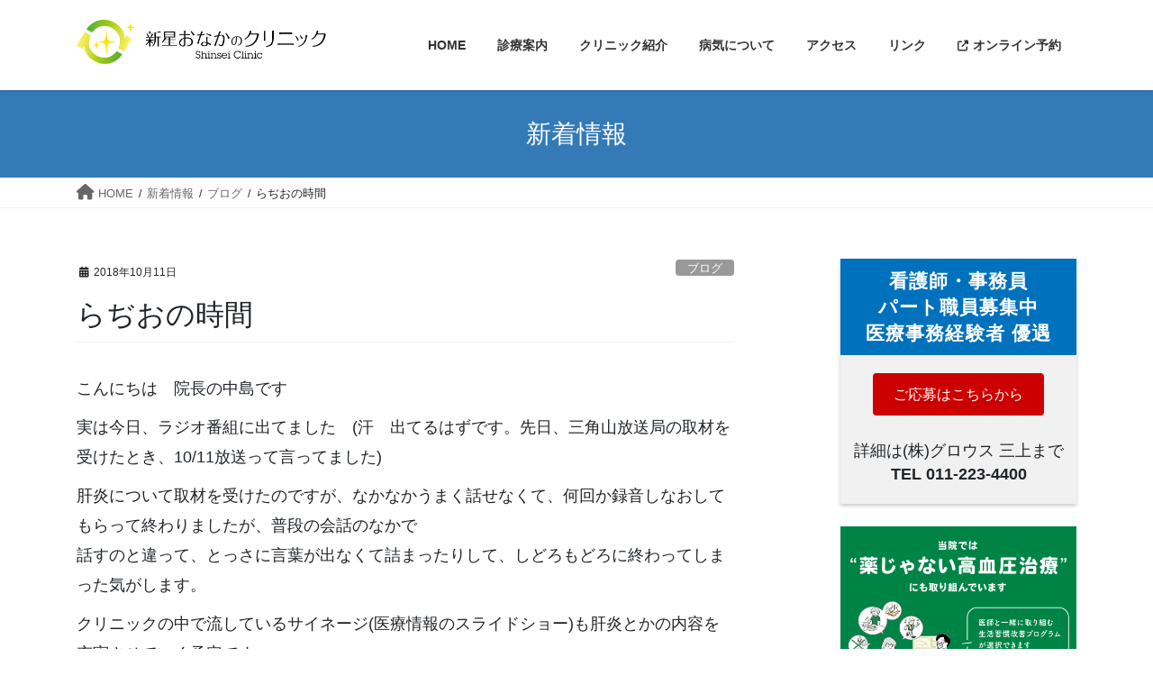

--- FILE ---
content_type: text/html; charset=UTF-8
request_url: https://shinsei-clinic.com/blog/%E3%82%89%E3%81%A2%E3%81%8A%E3%81%AE%E6%99%82%E9%96%93/
body_size: 19037
content:
<!DOCTYPE html>
<html dir="ltr" lang="ja">
<head>
<meta charset="utf-8">
<meta http-equiv="X-UA-Compatible" content="IE=edge">
<meta name="viewport" content="width=device-width, initial-scale=1">
<!-- Google tag (gtag.js) --><script async src="https://www.googletagmanager.com/gtag/js?id=G-CPRR5BQLXR"></script><script>window.dataLayer = window.dataLayer || [];function gtag(){dataLayer.push(arguments);}gtag('js', new Date());gtag('config', 'G-CPRR5BQLXR');</script>
<title>らぢおの時間 | 新星おなかのクリニック</title>

		<!-- All in One SEO 4.9.2 - aioseo.com -->
	<meta name="description" content="こんにちは 院長の中島です 実は今日、ラジオ番組に出てました (汗 出てるはずです。先日、三角山放送局の取材を" />
	<meta name="robots" content="max-image-preview:large" />
	<meta name="author" content="shinsei-user2483"/>
	<link rel="canonical" href="https://shinsei-clinic.com/blog/%e3%82%89%e3%81%a2%e3%81%8a%e3%81%ae%e6%99%82%e9%96%93/" />
	<meta name="generator" content="All in One SEO (AIOSEO) 4.9.2" />
		<script type="application/ld+json" class="aioseo-schema">
			{"@context":"https:\/\/schema.org","@graph":[{"@type":"Article","@id":"https:\/\/shinsei-clinic.com\/blog\/%e3%82%89%e3%81%a2%e3%81%8a%e3%81%ae%e6%99%82%e9%96%93\/#article","name":"\u3089\u3062\u304a\u306e\u6642\u9593 | \u65b0\u661f\u304a\u306a\u304b\u306e\u30af\u30ea\u30cb\u30c3\u30af","headline":"\u3089\u3062\u304a\u306e\u6642\u9593","author":{"@id":"https:\/\/shinsei-clinic.com\/author\/shinsei-user2483\/#author"},"publisher":{"@id":"https:\/\/shinsei-clinic.com\/#organization"},"datePublished":"2018-10-11T12:34:52+09:00","dateModified":"2018-10-11T12:34:52+09:00","inLanguage":"ja","mainEntityOfPage":{"@id":"https:\/\/shinsei-clinic.com\/blog\/%e3%82%89%e3%81%a2%e3%81%8a%e3%81%ae%e6%99%82%e9%96%93\/#webpage"},"isPartOf":{"@id":"https:\/\/shinsei-clinic.com\/blog\/%e3%82%89%e3%81%a2%e3%81%8a%e3%81%ae%e6%99%82%e9%96%93\/#webpage"},"articleSection":"\u30d6\u30ed\u30b0"},{"@type":"BreadcrumbList","@id":"https:\/\/shinsei-clinic.com\/blog\/%e3%82%89%e3%81%a2%e3%81%8a%e3%81%ae%e6%99%82%e9%96%93\/#breadcrumblist","itemListElement":[{"@type":"ListItem","@id":"https:\/\/shinsei-clinic.com#listItem","position":1,"name":"\u30db\u30fc\u30e0","item":"https:\/\/shinsei-clinic.com","nextItem":{"@type":"ListItem","@id":"https:\/\/shinsei-clinic.com\/category\/blog\/#listItem","name":"\u30d6\u30ed\u30b0"}},{"@type":"ListItem","@id":"https:\/\/shinsei-clinic.com\/category\/blog\/#listItem","position":2,"name":"\u30d6\u30ed\u30b0","item":"https:\/\/shinsei-clinic.com\/category\/blog\/","nextItem":{"@type":"ListItem","@id":"https:\/\/shinsei-clinic.com\/blog\/%e3%82%89%e3%81%a2%e3%81%8a%e3%81%ae%e6%99%82%e9%96%93\/#listItem","name":"\u3089\u3062\u304a\u306e\u6642\u9593"},"previousItem":{"@type":"ListItem","@id":"https:\/\/shinsei-clinic.com#listItem","name":"\u30db\u30fc\u30e0"}},{"@type":"ListItem","@id":"https:\/\/shinsei-clinic.com\/blog\/%e3%82%89%e3%81%a2%e3%81%8a%e3%81%ae%e6%99%82%e9%96%93\/#listItem","position":3,"name":"\u3089\u3062\u304a\u306e\u6642\u9593","previousItem":{"@type":"ListItem","@id":"https:\/\/shinsei-clinic.com\/category\/blog\/#listItem","name":"\u30d6\u30ed\u30b0"}}]},{"@type":"Organization","@id":"https:\/\/shinsei-clinic.com\/#organization","name":"\u65b0\u661f\u304a\u306a\u304b\u306e\u30af\u30ea\u30cb\u30c3\u30af","description":"\u65b0\u661f\u304a\u306a\u304b\u306e\u30af\u30ea\u30cb\u30c3\u30af\u306f\u672d\u5e4c\u5e02\u5317\u533a \u5c6f\u7530\u5730\u533a\u306e\u6d88\u5316\u5668\u5185\u79d1\u30fb\u5185\u79d1\u3067\u3059\u3002\u809d\u81d3\u75c5\u3001\u30d4\u30ed\u30ea\u83cc\u3001\u80c3\u30fb\u5927\u8178\u5185\u8996\u93e1\u691c\u67fb\u306b\u3082\u5bfe\u5fdc\u3002","url":"https:\/\/shinsei-clinic.com\/"},{"@type":"Person","@id":"https:\/\/shinsei-clinic.com\/author\/shinsei-user2483\/#author","url":"https:\/\/shinsei-clinic.com\/author\/shinsei-user2483\/","name":"shinsei-user2483"},{"@type":"WebPage","@id":"https:\/\/shinsei-clinic.com\/blog\/%e3%82%89%e3%81%a2%e3%81%8a%e3%81%ae%e6%99%82%e9%96%93\/#webpage","url":"https:\/\/shinsei-clinic.com\/blog\/%e3%82%89%e3%81%a2%e3%81%8a%e3%81%ae%e6%99%82%e9%96%93\/","name":"\u3089\u3062\u304a\u306e\u6642\u9593 | \u65b0\u661f\u304a\u306a\u304b\u306e\u30af\u30ea\u30cb\u30c3\u30af","description":"\u3053\u3093\u306b\u3061\u306f \u9662\u9577\u306e\u4e2d\u5cf6\u3067\u3059 \u5b9f\u306f\u4eca\u65e5\u3001\u30e9\u30b8\u30aa\u756a\u7d44\u306b\u51fa\u3066\u307e\u3057\u305f (\u6c57 \u51fa\u3066\u308b\u306f\u305a\u3067\u3059\u3002\u5148\u65e5\u3001\u4e09\u89d2\u5c71\u653e\u9001\u5c40\u306e\u53d6\u6750\u3092","inLanguage":"ja","isPartOf":{"@id":"https:\/\/shinsei-clinic.com\/#website"},"breadcrumb":{"@id":"https:\/\/shinsei-clinic.com\/blog\/%e3%82%89%e3%81%a2%e3%81%8a%e3%81%ae%e6%99%82%e9%96%93\/#breadcrumblist"},"author":{"@id":"https:\/\/shinsei-clinic.com\/author\/shinsei-user2483\/#author"},"creator":{"@id":"https:\/\/shinsei-clinic.com\/author\/shinsei-user2483\/#author"},"datePublished":"2018-10-11T12:34:52+09:00","dateModified":"2018-10-11T12:34:52+09:00"},{"@type":"WebSite","@id":"https:\/\/shinsei-clinic.com\/#website","url":"https:\/\/shinsei-clinic.com\/","name":"\u65b0\u661f\u304a\u306a\u304b\u306e\u30af\u30ea\u30cb\u30c3\u30af","description":"\u65b0\u661f\u304a\u306a\u304b\u306e\u30af\u30ea\u30cb\u30c3\u30af\u306f\u672d\u5e4c\u5e02\u5317\u533a \u5c6f\u7530\u5730\u533a\u306e\u6d88\u5316\u5668\u5185\u79d1\u30fb\u5185\u79d1\u3067\u3059\u3002\u809d\u81d3\u75c5\u3001\u30d4\u30ed\u30ea\u83cc\u3001\u80c3\u30fb\u5927\u8178\u5185\u8996\u93e1\u691c\u67fb\u306b\u3082\u5bfe\u5fdc\u3002","inLanguage":"ja","publisher":{"@id":"https:\/\/shinsei-clinic.com\/#organization"}}]}
		</script>
		<!-- All in One SEO -->

<link rel="alternate" type="application/rss+xml" title="新星おなかのクリニック &raquo; フィード" href="https://shinsei-clinic.com/feed/" />
<link rel="alternate" type="application/rss+xml" title="新星おなかのクリニック &raquo; コメントフィード" href="https://shinsei-clinic.com/comments/feed/" />
<link rel="alternate" title="oEmbed (JSON)" type="application/json+oembed" href="https://shinsei-clinic.com/wp-json/oembed/1.0/embed?url=https%3A%2F%2Fshinsei-clinic.com%2Fblog%2F%25e3%2582%2589%25e3%2581%25a2%25e3%2581%258a%25e3%2581%25ae%25e6%2599%2582%25e9%2596%2593%2F" />
<link rel="alternate" title="oEmbed (XML)" type="text/xml+oembed" href="https://shinsei-clinic.com/wp-json/oembed/1.0/embed?url=https%3A%2F%2Fshinsei-clinic.com%2Fblog%2F%25e3%2582%2589%25e3%2581%25a2%25e3%2581%258a%25e3%2581%25ae%25e6%2599%2582%25e9%2596%2593%2F&#038;format=xml" />
<meta name="description" content="こんにちは　院長の中島です実は今日、ラジオ番組に出てました　(汗　出てるはずです。先日、三角山放送局の取材を受けたとき、10/11放送って言ってました)肝炎について取材を受けたのですが、なかなかうまく話せなくて、何回か録音しなおしてもらって終わりましたが、普段の会話のなかで話すのと違って、とっさに言葉が出なくて詰まったりして、しどろもどろに終わってしまった気がします。クリニックの中で流しているサイネージ(医療情報のスライドショー)も肝炎とかの内容を" /><style id='wp-img-auto-sizes-contain-inline-css' type='text/css'>
img:is([sizes=auto i],[sizes^="auto," i]){contain-intrinsic-size:3000px 1500px}
/*# sourceURL=wp-img-auto-sizes-contain-inline-css */
</style>
<link rel='stylesheet' id='vkExUnit_common_style-css' href='https://shinsei-clinic.com/wp-content/plugins/vk-all-in-one-expansion-unit/assets/css/vkExUnit_style.css?ver=9.112.4.0' type='text/css' media='all' />
<style id='vkExUnit_common_style-inline-css' type='text/css'>
:root {--ver_page_top_button_url:url(https://shinsei-clinic.com/wp-content/plugins/vk-all-in-one-expansion-unit/assets/images/to-top-btn-icon.svg);}@font-face {font-weight: normal;font-style: normal;font-family: "vk_sns";src: url("https://shinsei-clinic.com/wp-content/plugins/vk-all-in-one-expansion-unit/inc/sns/icons/fonts/vk_sns.eot?-bq20cj");src: url("https://shinsei-clinic.com/wp-content/plugins/vk-all-in-one-expansion-unit/inc/sns/icons/fonts/vk_sns.eot?#iefix-bq20cj") format("embedded-opentype"),url("https://shinsei-clinic.com/wp-content/plugins/vk-all-in-one-expansion-unit/inc/sns/icons/fonts/vk_sns.woff?-bq20cj") format("woff"),url("https://shinsei-clinic.com/wp-content/plugins/vk-all-in-one-expansion-unit/inc/sns/icons/fonts/vk_sns.ttf?-bq20cj") format("truetype"),url("https://shinsei-clinic.com/wp-content/plugins/vk-all-in-one-expansion-unit/inc/sns/icons/fonts/vk_sns.svg?-bq20cj#vk_sns") format("svg");}
.veu_promotion-alert__content--text {border: 1px solid rgba(0,0,0,0.125);padding: 0.5em 1em;border-radius: var(--vk-size-radius);margin-bottom: var(--vk-margin-block-bottom);font-size: 0.875rem;}/* Alert Content部分に段落タグを入れた場合に最後の段落の余白を0にする */.veu_promotion-alert__content--text p:last-of-type{margin-bottom:0;margin-top: 0;}
/*# sourceURL=vkExUnit_common_style-inline-css */
</style>
<style id='wp-emoji-styles-inline-css' type='text/css'>

	img.wp-smiley, img.emoji {
		display: inline !important;
		border: none !important;
		box-shadow: none !important;
		height: 1em !important;
		width: 1em !important;
		margin: 0 0.07em !important;
		vertical-align: -0.1em !important;
		background: none !important;
		padding: 0 !important;
	}
/*# sourceURL=wp-emoji-styles-inline-css */
</style>
<style id='wp-block-library-inline-css' type='text/css'>
:root{--wp-block-synced-color:#7a00df;--wp-block-synced-color--rgb:122,0,223;--wp-bound-block-color:var(--wp-block-synced-color);--wp-editor-canvas-background:#ddd;--wp-admin-theme-color:#007cba;--wp-admin-theme-color--rgb:0,124,186;--wp-admin-theme-color-darker-10:#006ba1;--wp-admin-theme-color-darker-10--rgb:0,107,160.5;--wp-admin-theme-color-darker-20:#005a87;--wp-admin-theme-color-darker-20--rgb:0,90,135;--wp-admin-border-width-focus:2px}@media (min-resolution:192dpi){:root{--wp-admin-border-width-focus:1.5px}}.wp-element-button{cursor:pointer}:root .has-very-light-gray-background-color{background-color:#eee}:root .has-very-dark-gray-background-color{background-color:#313131}:root .has-very-light-gray-color{color:#eee}:root .has-very-dark-gray-color{color:#313131}:root .has-vivid-green-cyan-to-vivid-cyan-blue-gradient-background{background:linear-gradient(135deg,#00d084,#0693e3)}:root .has-purple-crush-gradient-background{background:linear-gradient(135deg,#34e2e4,#4721fb 50%,#ab1dfe)}:root .has-hazy-dawn-gradient-background{background:linear-gradient(135deg,#faaca8,#dad0ec)}:root .has-subdued-olive-gradient-background{background:linear-gradient(135deg,#fafae1,#67a671)}:root .has-atomic-cream-gradient-background{background:linear-gradient(135deg,#fdd79a,#004a59)}:root .has-nightshade-gradient-background{background:linear-gradient(135deg,#330968,#31cdcf)}:root .has-midnight-gradient-background{background:linear-gradient(135deg,#020381,#2874fc)}:root{--wp--preset--font-size--normal:16px;--wp--preset--font-size--huge:42px}.has-regular-font-size{font-size:1em}.has-larger-font-size{font-size:2.625em}.has-normal-font-size{font-size:var(--wp--preset--font-size--normal)}.has-huge-font-size{font-size:var(--wp--preset--font-size--huge)}.has-text-align-center{text-align:center}.has-text-align-left{text-align:left}.has-text-align-right{text-align:right}.has-fit-text{white-space:nowrap!important}#end-resizable-editor-section{display:none}.aligncenter{clear:both}.items-justified-left{justify-content:flex-start}.items-justified-center{justify-content:center}.items-justified-right{justify-content:flex-end}.items-justified-space-between{justify-content:space-between}.screen-reader-text{border:0;clip-path:inset(50%);height:1px;margin:-1px;overflow:hidden;padding:0;position:absolute;width:1px;word-wrap:normal!important}.screen-reader-text:focus{background-color:#ddd;clip-path:none;color:#444;display:block;font-size:1em;height:auto;left:5px;line-height:normal;padding:15px 23px 14px;text-decoration:none;top:5px;width:auto;z-index:100000}html :where(.has-border-color){border-style:solid}html :where([style*=border-top-color]){border-top-style:solid}html :where([style*=border-right-color]){border-right-style:solid}html :where([style*=border-bottom-color]){border-bottom-style:solid}html :where([style*=border-left-color]){border-left-style:solid}html :where([style*=border-width]){border-style:solid}html :where([style*=border-top-width]){border-top-style:solid}html :where([style*=border-right-width]){border-right-style:solid}html :where([style*=border-bottom-width]){border-bottom-style:solid}html :where([style*=border-left-width]){border-left-style:solid}html :where(img[class*=wp-image-]){height:auto;max-width:100%}:where(figure){margin:0 0 1em}html :where(.is-position-sticky){--wp-admin--admin-bar--position-offset:var(--wp-admin--admin-bar--height,0px)}@media screen and (max-width:600px){html :where(.is-position-sticky){--wp-admin--admin-bar--position-offset:0px}}
/* VK Color Palettes */

/*# sourceURL=wp-block-library-inline-css */
</style><style id='wp-block-button-inline-css' type='text/css'>
.wp-block-button__link{align-content:center;box-sizing:border-box;cursor:pointer;display:inline-block;height:100%;text-align:center;word-break:break-word}.wp-block-button__link.aligncenter{text-align:center}.wp-block-button__link.alignright{text-align:right}:where(.wp-block-button__link){border-radius:9999px;box-shadow:none;padding:calc(.667em + 2px) calc(1.333em + 2px);text-decoration:none}.wp-block-button[style*=text-decoration] .wp-block-button__link{text-decoration:inherit}.wp-block-buttons>.wp-block-button.has-custom-width{max-width:none}.wp-block-buttons>.wp-block-button.has-custom-width .wp-block-button__link{width:100%}.wp-block-buttons>.wp-block-button.has-custom-font-size .wp-block-button__link{font-size:inherit}.wp-block-buttons>.wp-block-button.wp-block-button__width-25{width:calc(25% - var(--wp--style--block-gap, .5em)*.75)}.wp-block-buttons>.wp-block-button.wp-block-button__width-50{width:calc(50% - var(--wp--style--block-gap, .5em)*.5)}.wp-block-buttons>.wp-block-button.wp-block-button__width-75{width:calc(75% - var(--wp--style--block-gap, .5em)*.25)}.wp-block-buttons>.wp-block-button.wp-block-button__width-100{flex-basis:100%;width:100%}.wp-block-buttons.is-vertical>.wp-block-button.wp-block-button__width-25{width:25%}.wp-block-buttons.is-vertical>.wp-block-button.wp-block-button__width-50{width:50%}.wp-block-buttons.is-vertical>.wp-block-button.wp-block-button__width-75{width:75%}.wp-block-button.is-style-squared,.wp-block-button__link.wp-block-button.is-style-squared{border-radius:0}.wp-block-button.no-border-radius,.wp-block-button__link.no-border-radius{border-radius:0!important}:root :where(.wp-block-button .wp-block-button__link.is-style-outline),:root :where(.wp-block-button.is-style-outline>.wp-block-button__link){border:2px solid;padding:.667em 1.333em}:root :where(.wp-block-button .wp-block-button__link.is-style-outline:not(.has-text-color)),:root :where(.wp-block-button.is-style-outline>.wp-block-button__link:not(.has-text-color)){color:currentColor}:root :where(.wp-block-button .wp-block-button__link.is-style-outline:not(.has-background)),:root :where(.wp-block-button.is-style-outline>.wp-block-button__link:not(.has-background)){background-color:initial;background-image:none}
/*# sourceURL=https://shinsei-clinic.com/wp-includes/blocks/button/style.min.css */
</style>
<style id='wp-block-image-inline-css' type='text/css'>
.wp-block-image>a,.wp-block-image>figure>a{display:inline-block}.wp-block-image img{box-sizing:border-box;height:auto;max-width:100%;vertical-align:bottom}@media not (prefers-reduced-motion){.wp-block-image img.hide{visibility:hidden}.wp-block-image img.show{animation:show-content-image .4s}}.wp-block-image[style*=border-radius] img,.wp-block-image[style*=border-radius]>a{border-radius:inherit}.wp-block-image.has-custom-border img{box-sizing:border-box}.wp-block-image.aligncenter{text-align:center}.wp-block-image.alignfull>a,.wp-block-image.alignwide>a{width:100%}.wp-block-image.alignfull img,.wp-block-image.alignwide img{height:auto;width:100%}.wp-block-image .aligncenter,.wp-block-image .alignleft,.wp-block-image .alignright,.wp-block-image.aligncenter,.wp-block-image.alignleft,.wp-block-image.alignright{display:table}.wp-block-image .aligncenter>figcaption,.wp-block-image .alignleft>figcaption,.wp-block-image .alignright>figcaption,.wp-block-image.aligncenter>figcaption,.wp-block-image.alignleft>figcaption,.wp-block-image.alignright>figcaption{caption-side:bottom;display:table-caption}.wp-block-image .alignleft{float:left;margin:.5em 1em .5em 0}.wp-block-image .alignright{float:right;margin:.5em 0 .5em 1em}.wp-block-image .aligncenter{margin-left:auto;margin-right:auto}.wp-block-image :where(figcaption){margin-bottom:1em;margin-top:.5em}.wp-block-image.is-style-circle-mask img{border-radius:9999px}@supports ((-webkit-mask-image:none) or (mask-image:none)) or (-webkit-mask-image:none){.wp-block-image.is-style-circle-mask img{border-radius:0;-webkit-mask-image:url('data:image/svg+xml;utf8,<svg viewBox="0 0 100 100" xmlns="http://www.w3.org/2000/svg"><circle cx="50" cy="50" r="50"/></svg>');mask-image:url('data:image/svg+xml;utf8,<svg viewBox="0 0 100 100" xmlns="http://www.w3.org/2000/svg"><circle cx="50" cy="50" r="50"/></svg>');mask-mode:alpha;-webkit-mask-position:center;mask-position:center;-webkit-mask-repeat:no-repeat;mask-repeat:no-repeat;-webkit-mask-size:contain;mask-size:contain}}:root :where(.wp-block-image.is-style-rounded img,.wp-block-image .is-style-rounded img){border-radius:9999px}.wp-block-image figure{margin:0}.wp-lightbox-container{display:flex;flex-direction:column;position:relative}.wp-lightbox-container img{cursor:zoom-in}.wp-lightbox-container img:hover+button{opacity:1}.wp-lightbox-container button{align-items:center;backdrop-filter:blur(16px) saturate(180%);background-color:#5a5a5a40;border:none;border-radius:4px;cursor:zoom-in;display:flex;height:20px;justify-content:center;opacity:0;padding:0;position:absolute;right:16px;text-align:center;top:16px;width:20px;z-index:100}@media not (prefers-reduced-motion){.wp-lightbox-container button{transition:opacity .2s ease}}.wp-lightbox-container button:focus-visible{outline:3px auto #5a5a5a40;outline:3px auto -webkit-focus-ring-color;outline-offset:3px}.wp-lightbox-container button:hover{cursor:pointer;opacity:1}.wp-lightbox-container button:focus{opacity:1}.wp-lightbox-container button:focus,.wp-lightbox-container button:hover,.wp-lightbox-container button:not(:hover):not(:active):not(.has-background){background-color:#5a5a5a40;border:none}.wp-lightbox-overlay{box-sizing:border-box;cursor:zoom-out;height:100vh;left:0;overflow:hidden;position:fixed;top:0;visibility:hidden;width:100%;z-index:100000}.wp-lightbox-overlay .close-button{align-items:center;cursor:pointer;display:flex;justify-content:center;min-height:40px;min-width:40px;padding:0;position:absolute;right:calc(env(safe-area-inset-right) + 16px);top:calc(env(safe-area-inset-top) + 16px);z-index:5000000}.wp-lightbox-overlay .close-button:focus,.wp-lightbox-overlay .close-button:hover,.wp-lightbox-overlay .close-button:not(:hover):not(:active):not(.has-background){background:none;border:none}.wp-lightbox-overlay .lightbox-image-container{height:var(--wp--lightbox-container-height);left:50%;overflow:hidden;position:absolute;top:50%;transform:translate(-50%,-50%);transform-origin:top left;width:var(--wp--lightbox-container-width);z-index:9999999999}.wp-lightbox-overlay .wp-block-image{align-items:center;box-sizing:border-box;display:flex;height:100%;justify-content:center;margin:0;position:relative;transform-origin:0 0;width:100%;z-index:3000000}.wp-lightbox-overlay .wp-block-image img{height:var(--wp--lightbox-image-height);min-height:var(--wp--lightbox-image-height);min-width:var(--wp--lightbox-image-width);width:var(--wp--lightbox-image-width)}.wp-lightbox-overlay .wp-block-image figcaption{display:none}.wp-lightbox-overlay button{background:none;border:none}.wp-lightbox-overlay .scrim{background-color:#fff;height:100%;opacity:.9;position:absolute;width:100%;z-index:2000000}.wp-lightbox-overlay.active{visibility:visible}@media not (prefers-reduced-motion){.wp-lightbox-overlay.active{animation:turn-on-visibility .25s both}.wp-lightbox-overlay.active img{animation:turn-on-visibility .35s both}.wp-lightbox-overlay.show-closing-animation:not(.active){animation:turn-off-visibility .35s both}.wp-lightbox-overlay.show-closing-animation:not(.active) img{animation:turn-off-visibility .25s both}.wp-lightbox-overlay.zoom.active{animation:none;opacity:1;visibility:visible}.wp-lightbox-overlay.zoom.active .lightbox-image-container{animation:lightbox-zoom-in .4s}.wp-lightbox-overlay.zoom.active .lightbox-image-container img{animation:none}.wp-lightbox-overlay.zoom.active .scrim{animation:turn-on-visibility .4s forwards}.wp-lightbox-overlay.zoom.show-closing-animation:not(.active){animation:none}.wp-lightbox-overlay.zoom.show-closing-animation:not(.active) .lightbox-image-container{animation:lightbox-zoom-out .4s}.wp-lightbox-overlay.zoom.show-closing-animation:not(.active) .lightbox-image-container img{animation:none}.wp-lightbox-overlay.zoom.show-closing-animation:not(.active) .scrim{animation:turn-off-visibility .4s forwards}}@keyframes show-content-image{0%{visibility:hidden}99%{visibility:hidden}to{visibility:visible}}@keyframes turn-on-visibility{0%{opacity:0}to{opacity:1}}@keyframes turn-off-visibility{0%{opacity:1;visibility:visible}99%{opacity:0;visibility:visible}to{opacity:0;visibility:hidden}}@keyframes lightbox-zoom-in{0%{transform:translate(calc((-100vw + var(--wp--lightbox-scrollbar-width))/2 + var(--wp--lightbox-initial-left-position)),calc(-50vh + var(--wp--lightbox-initial-top-position))) scale(var(--wp--lightbox-scale))}to{transform:translate(-50%,-50%) scale(1)}}@keyframes lightbox-zoom-out{0%{transform:translate(-50%,-50%) scale(1);visibility:visible}99%{visibility:visible}to{transform:translate(calc((-100vw + var(--wp--lightbox-scrollbar-width))/2 + var(--wp--lightbox-initial-left-position)),calc(-50vh + var(--wp--lightbox-initial-top-position))) scale(var(--wp--lightbox-scale));visibility:hidden}}
/*# sourceURL=https://shinsei-clinic.com/wp-includes/blocks/image/style.min.css */
</style>
<style id='wp-block-buttons-inline-css' type='text/css'>
.wp-block-buttons{box-sizing:border-box}.wp-block-buttons.is-vertical{flex-direction:column}.wp-block-buttons.is-vertical>.wp-block-button:last-child{margin-bottom:0}.wp-block-buttons>.wp-block-button{display:inline-block;margin:0}.wp-block-buttons.is-content-justification-left{justify-content:flex-start}.wp-block-buttons.is-content-justification-left.is-vertical{align-items:flex-start}.wp-block-buttons.is-content-justification-center{justify-content:center}.wp-block-buttons.is-content-justification-center.is-vertical{align-items:center}.wp-block-buttons.is-content-justification-right{justify-content:flex-end}.wp-block-buttons.is-content-justification-right.is-vertical{align-items:flex-end}.wp-block-buttons.is-content-justification-space-between{justify-content:space-between}.wp-block-buttons.aligncenter{text-align:center}.wp-block-buttons:not(.is-content-justification-space-between,.is-content-justification-right,.is-content-justification-left,.is-content-justification-center) .wp-block-button.aligncenter{margin-left:auto;margin-right:auto;width:100%}.wp-block-buttons[style*=text-decoration] .wp-block-button,.wp-block-buttons[style*=text-decoration] .wp-block-button__link{text-decoration:inherit}.wp-block-buttons.has-custom-font-size .wp-block-button__link{font-size:inherit}.wp-block-buttons .wp-block-button__link{width:100%}.wp-block-button.aligncenter{text-align:center}
/*# sourceURL=https://shinsei-clinic.com/wp-includes/blocks/buttons/style.min.css */
</style>
<style id='global-styles-inline-css' type='text/css'>
:root{--wp--preset--aspect-ratio--square: 1;--wp--preset--aspect-ratio--4-3: 4/3;--wp--preset--aspect-ratio--3-4: 3/4;--wp--preset--aspect-ratio--3-2: 3/2;--wp--preset--aspect-ratio--2-3: 2/3;--wp--preset--aspect-ratio--16-9: 16/9;--wp--preset--aspect-ratio--9-16: 9/16;--wp--preset--color--black: #000000;--wp--preset--color--cyan-bluish-gray: #abb8c3;--wp--preset--color--white: #ffffff;--wp--preset--color--pale-pink: #f78da7;--wp--preset--color--vivid-red: #cf2e2e;--wp--preset--color--luminous-vivid-orange: #ff6900;--wp--preset--color--luminous-vivid-amber: #fcb900;--wp--preset--color--light-green-cyan: #7bdcb5;--wp--preset--color--vivid-green-cyan: #00d084;--wp--preset--color--pale-cyan-blue: #8ed1fc;--wp--preset--color--vivid-cyan-blue: #0693e3;--wp--preset--color--vivid-purple: #9b51e0;--wp--preset--gradient--vivid-cyan-blue-to-vivid-purple: linear-gradient(135deg,rgb(6,147,227) 0%,rgb(155,81,224) 100%);--wp--preset--gradient--light-green-cyan-to-vivid-green-cyan: linear-gradient(135deg,rgb(122,220,180) 0%,rgb(0,208,130) 100%);--wp--preset--gradient--luminous-vivid-amber-to-luminous-vivid-orange: linear-gradient(135deg,rgb(252,185,0) 0%,rgb(255,105,0) 100%);--wp--preset--gradient--luminous-vivid-orange-to-vivid-red: linear-gradient(135deg,rgb(255,105,0) 0%,rgb(207,46,46) 100%);--wp--preset--gradient--very-light-gray-to-cyan-bluish-gray: linear-gradient(135deg,rgb(238,238,238) 0%,rgb(169,184,195) 100%);--wp--preset--gradient--cool-to-warm-spectrum: linear-gradient(135deg,rgb(74,234,220) 0%,rgb(151,120,209) 20%,rgb(207,42,186) 40%,rgb(238,44,130) 60%,rgb(251,105,98) 80%,rgb(254,248,76) 100%);--wp--preset--gradient--blush-light-purple: linear-gradient(135deg,rgb(255,206,236) 0%,rgb(152,150,240) 100%);--wp--preset--gradient--blush-bordeaux: linear-gradient(135deg,rgb(254,205,165) 0%,rgb(254,45,45) 50%,rgb(107,0,62) 100%);--wp--preset--gradient--luminous-dusk: linear-gradient(135deg,rgb(255,203,112) 0%,rgb(199,81,192) 50%,rgb(65,88,208) 100%);--wp--preset--gradient--pale-ocean: linear-gradient(135deg,rgb(255,245,203) 0%,rgb(182,227,212) 50%,rgb(51,167,181) 100%);--wp--preset--gradient--electric-grass: linear-gradient(135deg,rgb(202,248,128) 0%,rgb(113,206,126) 100%);--wp--preset--gradient--midnight: linear-gradient(135deg,rgb(2,3,129) 0%,rgb(40,116,252) 100%);--wp--preset--font-size--small: 13px;--wp--preset--font-size--medium: 20px;--wp--preset--font-size--large: 36px;--wp--preset--font-size--x-large: 42px;--wp--preset--spacing--20: 0.44rem;--wp--preset--spacing--30: 0.67rem;--wp--preset--spacing--40: 1rem;--wp--preset--spacing--50: 1.5rem;--wp--preset--spacing--60: 2.25rem;--wp--preset--spacing--70: 3.38rem;--wp--preset--spacing--80: 5.06rem;--wp--preset--shadow--natural: 6px 6px 9px rgba(0, 0, 0, 0.2);--wp--preset--shadow--deep: 12px 12px 50px rgba(0, 0, 0, 0.4);--wp--preset--shadow--sharp: 6px 6px 0px rgba(0, 0, 0, 0.2);--wp--preset--shadow--outlined: 6px 6px 0px -3px rgb(255, 255, 255), 6px 6px rgb(0, 0, 0);--wp--preset--shadow--crisp: 6px 6px 0px rgb(0, 0, 0);}:where(.is-layout-flex){gap: 0.5em;}:where(.is-layout-grid){gap: 0.5em;}body .is-layout-flex{display: flex;}.is-layout-flex{flex-wrap: wrap;align-items: center;}.is-layout-flex > :is(*, div){margin: 0;}body .is-layout-grid{display: grid;}.is-layout-grid > :is(*, div){margin: 0;}:where(.wp-block-columns.is-layout-flex){gap: 2em;}:where(.wp-block-columns.is-layout-grid){gap: 2em;}:where(.wp-block-post-template.is-layout-flex){gap: 1.25em;}:where(.wp-block-post-template.is-layout-grid){gap: 1.25em;}.has-black-color{color: var(--wp--preset--color--black) !important;}.has-cyan-bluish-gray-color{color: var(--wp--preset--color--cyan-bluish-gray) !important;}.has-white-color{color: var(--wp--preset--color--white) !important;}.has-pale-pink-color{color: var(--wp--preset--color--pale-pink) !important;}.has-vivid-red-color{color: var(--wp--preset--color--vivid-red) !important;}.has-luminous-vivid-orange-color{color: var(--wp--preset--color--luminous-vivid-orange) !important;}.has-luminous-vivid-amber-color{color: var(--wp--preset--color--luminous-vivid-amber) !important;}.has-light-green-cyan-color{color: var(--wp--preset--color--light-green-cyan) !important;}.has-vivid-green-cyan-color{color: var(--wp--preset--color--vivid-green-cyan) !important;}.has-pale-cyan-blue-color{color: var(--wp--preset--color--pale-cyan-blue) !important;}.has-vivid-cyan-blue-color{color: var(--wp--preset--color--vivid-cyan-blue) !important;}.has-vivid-purple-color{color: var(--wp--preset--color--vivid-purple) !important;}.has-black-background-color{background-color: var(--wp--preset--color--black) !important;}.has-cyan-bluish-gray-background-color{background-color: var(--wp--preset--color--cyan-bluish-gray) !important;}.has-white-background-color{background-color: var(--wp--preset--color--white) !important;}.has-pale-pink-background-color{background-color: var(--wp--preset--color--pale-pink) !important;}.has-vivid-red-background-color{background-color: var(--wp--preset--color--vivid-red) !important;}.has-luminous-vivid-orange-background-color{background-color: var(--wp--preset--color--luminous-vivid-orange) !important;}.has-luminous-vivid-amber-background-color{background-color: var(--wp--preset--color--luminous-vivid-amber) !important;}.has-light-green-cyan-background-color{background-color: var(--wp--preset--color--light-green-cyan) !important;}.has-vivid-green-cyan-background-color{background-color: var(--wp--preset--color--vivid-green-cyan) !important;}.has-pale-cyan-blue-background-color{background-color: var(--wp--preset--color--pale-cyan-blue) !important;}.has-vivid-cyan-blue-background-color{background-color: var(--wp--preset--color--vivid-cyan-blue) !important;}.has-vivid-purple-background-color{background-color: var(--wp--preset--color--vivid-purple) !important;}.has-black-border-color{border-color: var(--wp--preset--color--black) !important;}.has-cyan-bluish-gray-border-color{border-color: var(--wp--preset--color--cyan-bluish-gray) !important;}.has-white-border-color{border-color: var(--wp--preset--color--white) !important;}.has-pale-pink-border-color{border-color: var(--wp--preset--color--pale-pink) !important;}.has-vivid-red-border-color{border-color: var(--wp--preset--color--vivid-red) !important;}.has-luminous-vivid-orange-border-color{border-color: var(--wp--preset--color--luminous-vivid-orange) !important;}.has-luminous-vivid-amber-border-color{border-color: var(--wp--preset--color--luminous-vivid-amber) !important;}.has-light-green-cyan-border-color{border-color: var(--wp--preset--color--light-green-cyan) !important;}.has-vivid-green-cyan-border-color{border-color: var(--wp--preset--color--vivid-green-cyan) !important;}.has-pale-cyan-blue-border-color{border-color: var(--wp--preset--color--pale-cyan-blue) !important;}.has-vivid-cyan-blue-border-color{border-color: var(--wp--preset--color--vivid-cyan-blue) !important;}.has-vivid-purple-border-color{border-color: var(--wp--preset--color--vivid-purple) !important;}.has-vivid-cyan-blue-to-vivid-purple-gradient-background{background: var(--wp--preset--gradient--vivid-cyan-blue-to-vivid-purple) !important;}.has-light-green-cyan-to-vivid-green-cyan-gradient-background{background: var(--wp--preset--gradient--light-green-cyan-to-vivid-green-cyan) !important;}.has-luminous-vivid-amber-to-luminous-vivid-orange-gradient-background{background: var(--wp--preset--gradient--luminous-vivid-amber-to-luminous-vivid-orange) !important;}.has-luminous-vivid-orange-to-vivid-red-gradient-background{background: var(--wp--preset--gradient--luminous-vivid-orange-to-vivid-red) !important;}.has-very-light-gray-to-cyan-bluish-gray-gradient-background{background: var(--wp--preset--gradient--very-light-gray-to-cyan-bluish-gray) !important;}.has-cool-to-warm-spectrum-gradient-background{background: var(--wp--preset--gradient--cool-to-warm-spectrum) !important;}.has-blush-light-purple-gradient-background{background: var(--wp--preset--gradient--blush-light-purple) !important;}.has-blush-bordeaux-gradient-background{background: var(--wp--preset--gradient--blush-bordeaux) !important;}.has-luminous-dusk-gradient-background{background: var(--wp--preset--gradient--luminous-dusk) !important;}.has-pale-ocean-gradient-background{background: var(--wp--preset--gradient--pale-ocean) !important;}.has-electric-grass-gradient-background{background: var(--wp--preset--gradient--electric-grass) !important;}.has-midnight-gradient-background{background: var(--wp--preset--gradient--midnight) !important;}.has-small-font-size{font-size: var(--wp--preset--font-size--small) !important;}.has-medium-font-size{font-size: var(--wp--preset--font-size--medium) !important;}.has-large-font-size{font-size: var(--wp--preset--font-size--large) !important;}.has-x-large-font-size{font-size: var(--wp--preset--font-size--x-large) !important;}
/*# sourceURL=global-styles-inline-css */
</style>

<style id='classic-theme-styles-inline-css' type='text/css'>
/*! This file is auto-generated */
.wp-block-button__link{color:#fff;background-color:#32373c;border-radius:9999px;box-shadow:none;text-decoration:none;padding:calc(.667em + 2px) calc(1.333em + 2px);font-size:1.125em}.wp-block-file__button{background:#32373c;color:#fff;text-decoration:none}
/*# sourceURL=/wp-includes/css/classic-themes.min.css */
</style>
<link rel='stylesheet' id='contact-form-7-css' href='https://shinsei-clinic.com/wp-content/plugins/contact-form-7/includes/css/styles.css?ver=6.1.4' type='text/css' media='all' />
<link rel='stylesheet' id='whats-new-style-css' href='https://shinsei-clinic.com/wp-content/plugins/whats-new-genarator/whats-new.css?ver=2.0.2' type='text/css' media='all' />
<link rel='stylesheet' id='vk-swiper-style-css' href='https://shinsei-clinic.com/wp-content/plugins/vk-blocks/vendor/vektor-inc/vk-swiper/src/assets/css/swiper-bundle.min.css?ver=11.0.2' type='text/css' media='all' />
<link rel='stylesheet' id='bootstrap-4-style-css' href='https://shinsei-clinic.com/wp-content/themes/lightning/_g2/library/bootstrap-4/css/bootstrap.min.css?ver=4.5.0' type='text/css' media='all' />
<link rel='stylesheet' id='lightning-common-style-css' href='https://shinsei-clinic.com/wp-content/themes/lightning/_g2/assets/css/common.css?ver=15.32.4' type='text/css' media='all' />
<style id='lightning-common-style-inline-css' type='text/css'>
/* vk-mobile-nav */:root {--vk-mobile-nav-menu-btn-bg-src: url("https://shinsei-clinic.com/wp-content/themes/lightning/_g2/inc/vk-mobile-nav/package/images/vk-menu-btn-black.svg");--vk-mobile-nav-menu-btn-close-bg-src: url("https://shinsei-clinic.com/wp-content/themes/lightning/_g2/inc/vk-mobile-nav/package/images/vk-menu-close-black.svg");--vk-menu-acc-icon-open-black-bg-src: url("https://shinsei-clinic.com/wp-content/themes/lightning/_g2/inc/vk-mobile-nav/package/images/vk-menu-acc-icon-open-black.svg");--vk-menu-acc-icon-open-white-bg-src: url("https://shinsei-clinic.com/wp-content/themes/lightning/_g2/inc/vk-mobile-nav/package/images/vk-menu-acc-icon-open-white.svg");--vk-menu-acc-icon-close-black-bg-src: url("https://shinsei-clinic.com/wp-content/themes/lightning/_g2/inc/vk-mobile-nav/package/images/vk-menu-close-black.svg");--vk-menu-acc-icon-close-white-bg-src: url("https://shinsei-clinic.com/wp-content/themes/lightning/_g2/inc/vk-mobile-nav/package/images/vk-menu-close-white.svg");}
/*# sourceURL=lightning-common-style-inline-css */
</style>
<link rel='stylesheet' id='lightning-design-style-css' href='https://shinsei-clinic.com/wp-content/themes/lightning/_g2/design-skin/origin2/css/style.css?ver=15.32.4' type='text/css' media='all' />
<style id='lightning-design-style-inline-css' type='text/css'>
:root {--color-key:#337ab7;--wp--preset--color--vk-color-primary:#337ab7;--color-key-dark:#2e6da4;}
a { color:#337ab7; }/* sidebar child menu display */.localNav ul ul.children{ display:none; }.localNav ul li.current_page_ancestor ul.children,.localNav ul li.current_page_item ul.children,.localNav ul li.current-cat ul.children{ display:block; }/* ExUnit widget ( child page list widget and so on ) */.localNavi ul.children{ display:none; }.localNavi li.current_page_ancestor ul.children,.localNavi li.current_page_item ul.children,.localNavi li.current-cat ul.children{ display:block; }
.tagcloud a:before { font-family: "Font Awesome 5 Free";content: "\f02b";font-weight: bold; }
.media .media-body .media-heading a:hover { color:; }@media (min-width: 768px){.gMenu > li:before,.gMenu > li.menu-item-has-children::after { border-bottom-color: }.gMenu li li { background-color: }.gMenu li li a:hover { background-color:; }} /* @media (min-width: 768px) */.page-header { background-color:; }h2,.mainSection-title { border-top-color:; }h3:after,.subSection-title:after { border-bottom-color:; }ul.page-numbers li span.page-numbers.current,.page-link dl .post-page-numbers.current { background-color:; }.pager li > a { border-color:;color:;}.pager li > a:hover { background-color:;color:#fff;}.siteFooter { border-top-color:; }dt { border-left-color:; }:root {--g_nav_main_acc_icon_open_url:url(https://shinsei-clinic.com/wp-content/themes/lightning/_g2/inc/vk-mobile-nav/package/images/vk-menu-acc-icon-open-black.svg);--g_nav_main_acc_icon_close_url: url(https://shinsei-clinic.com/wp-content/themes/lightning/_g2/inc/vk-mobile-nav/package/images/vk-menu-close-black.svg);--g_nav_sub_acc_icon_open_url: url(https://shinsei-clinic.com/wp-content/themes/lightning/_g2/inc/vk-mobile-nav/package/images/vk-menu-acc-icon-open-white.svg);--g_nav_sub_acc_icon_close_url: url(https://shinsei-clinic.com/wp-content/themes/lightning/_g2/inc/vk-mobile-nav/package/images/vk-menu-close-white.svg);}
/*# sourceURL=lightning-design-style-inline-css */
</style>
<link rel='stylesheet' id='vk-blocks-build-css-css' href='https://shinsei-clinic.com/wp-content/plugins/vk-blocks/build/block-build.css?ver=1.115.1.1' type='text/css' media='all' />
<style id='vk-blocks-build-css-inline-css' type='text/css'>

	:root {
		--vk_image-mask-circle: url(https://shinsei-clinic.com/wp-content/plugins/vk-blocks/inc/vk-blocks/images/circle.svg);
		--vk_image-mask-wave01: url(https://shinsei-clinic.com/wp-content/plugins/vk-blocks/inc/vk-blocks/images/wave01.svg);
		--vk_image-mask-wave02: url(https://shinsei-clinic.com/wp-content/plugins/vk-blocks/inc/vk-blocks/images/wave02.svg);
		--vk_image-mask-wave03: url(https://shinsei-clinic.com/wp-content/plugins/vk-blocks/inc/vk-blocks/images/wave03.svg);
		--vk_image-mask-wave04: url(https://shinsei-clinic.com/wp-content/plugins/vk-blocks/inc/vk-blocks/images/wave04.svg);
	}
	

	:root {

		--vk-balloon-border-width:1px;

		--vk-balloon-speech-offset:-12px;
	}
	

	:root {
		--vk_flow-arrow: url(https://shinsei-clinic.com/wp-content/plugins/vk-blocks/inc/vk-blocks/images/arrow_bottom.svg);
	}
	
/*# sourceURL=vk-blocks-build-css-inline-css */
</style>
<link rel='stylesheet' id='lightning-theme-style-css' href='https://shinsei-clinic.com/wp-content/themes/lightning_child_sample/style.css?ver=15.32.4' type='text/css' media='all' />
<link rel='stylesheet' id='vk-font-awesome-css' href='https://shinsei-clinic.com/wp-content/themes/lightning/vendor/vektor-inc/font-awesome-versions/src/versions/6/css/all.min.css?ver=6.6.0' type='text/css' media='all' />
<link rel='stylesheet' id='tablepress-default-css' href='https://shinsei-clinic.com/wp-content/plugins/tablepress/css/build/default.css?ver=3.2.6' type='text/css' media='all' />
<script type="text/javascript" src="https://shinsei-clinic.com/wp-includes/js/jquery/jquery.min.js?ver=3.7.1" id="jquery-core-js"></script>
<script type="text/javascript" src="https://shinsei-clinic.com/wp-includes/js/jquery/jquery-migrate.min.js?ver=3.4.1" id="jquery-migrate-js"></script>
<link rel="https://api.w.org/" href="https://shinsei-clinic.com/wp-json/" /><link rel="alternate" title="JSON" type="application/json" href="https://shinsei-clinic.com/wp-json/wp/v2/posts/573" /><link rel="EditURI" type="application/rsd+xml" title="RSD" href="https://shinsei-clinic.com/xmlrpc.php?rsd" />
<meta name="generator" content="WordPress 6.9" />
<link rel='shortlink' href='https://shinsei-clinic.com/?p=573' />
<style id="lightning-color-custom-for-plugins" type="text/css">/* ltg theme common */.color_key_bg,.color_key_bg_hover:hover{background-color: #337ab7;}.color_key_txt,.color_key_txt_hover:hover{color: #337ab7;}.color_key_border,.color_key_border_hover:hover{border-color: #337ab7;}.color_key_dark_bg,.color_key_dark_bg_hover:hover{background-color: #2e6da4;}.color_key_dark_txt,.color_key_dark_txt_hover:hover{color: #2e6da4;}.color_key_dark_border,.color_key_dark_border_hover:hover{border-color: #2e6da4;}</style><link rel="icon" href="https://shinsei-clinic.com/wp-content/uploads/cropped-icn_shinsei-logo-32x32.png" sizes="32x32" />
<link rel="icon" href="https://shinsei-clinic.com/wp-content/uploads/cropped-icn_shinsei-logo-192x192.png" sizes="192x192" />
<link rel="apple-touch-icon" href="https://shinsei-clinic.com/wp-content/uploads/cropped-icn_shinsei-logo-180x180.png" />
<meta name="msapplication-TileImage" content="https://shinsei-clinic.com/wp-content/uploads/cropped-icn_shinsei-logo-270x270.png" />
<!-- [ VK All in One Expansion Unit Article Structure Data ] --><script type="application/ld+json">{"@context":"https://schema.org/","@type":"Article","headline":"らぢおの時間","image":"","datePublished":"2018-10-11T12:34:52+09:00","dateModified":"2018-10-11T12:34:52+09:00","author":{"@type":"","name":"shinsei-user2483","url":"https://shinsei-clinic.com/","sameAs":""}}</script><!-- [ / VK All in One Expansion Unit Article Structure Data ] -->
</head>
<body class="wp-singular post-template-default single single-post postid-573 single-format-standard wp-theme-lightning wp-child-theme-lightning_child_sample vk-blocks fa_v6_css post-name-%e3%82%89%e3%81%a2%e3%81%8a%e3%81%ae%e6%99%82%e9%96%93 category-blog post-type-post bootstrap4 device-pc">
<a class="skip-link screen-reader-text" href="#main">コンテンツへスキップ</a>
<a class="skip-link screen-reader-text" href="#vk-mobile-nav">ナビゲーションに移動</a>
<header class="siteHeader">
		<div class="container siteHeadContainer">
		<div class="navbar-header">
						<p class="navbar-brand siteHeader_logo">
			<a href="https://shinsei-clinic.com/">
				<span><img src="http://shinsei-clinic.com/wp-content/uploads/logo-y.png" alt="新星おなかのクリニック" /></span>
			</a>
			</p>
								</div>

		<div id="gMenu_outer" class="gMenu_outer"><nav class="menu-main-container"><ul id="menu-main" class="menu gMenu vk-menu-acc"><li id="menu-item-1559" class="menu-item menu-item-type-post_type menu-item-object-page menu-item-home"><a href="https://shinsei-clinic.com/"><strong class="gMenu_name">HOME</strong></a></li>
<li id="menu-item-540" class="nav-item menu-item menu-item-type-post_type menu-item-object-page menu-item-has-children"><a href="https://shinsei-clinic.com/about/"><strong class="gMenu_name">診療案内</strong></a>
<ul class="sub-menu">
	<li id="menu-item-1877" class="menu-item menu-item-type-post_type menu-item-object-page"><a href="https://shinsei-clinic.com/about/gastroscope-web/">内視鏡検査について</a></li>
	<li id="menu-item-1487" class="menu-item menu-item-type-post_type menu-item-object-page"><a href="https://shinsei-clinic.com/about/cancer-examination/">がん検診について</a></li>
	<li id="menu-item-1488" class="menu-item menu-item-type-post_type menu-item-object-page"><a href="https://shinsei-clinic.com/about/medical-checkup/">健康診断について</a></li>
	<li id="menu-item-1489" class="menu-item menu-item-type-post_type menu-item-object-page"><a href="https://shinsei-clinic.com/about/vaccine/">ワクチン接種(予防接種)について</a></li>
	<li id="menu-item-2120" class="menu-item menu-item-type-post_type menu-item-object-page"><a href="https://shinsei-clinic.com/about/echo/">超音波検査について</a></li>
	<li id="menu-item-2278" class="menu-item menu-item-type-post_type menu-item-object-page"><a href="https://shinsei-clinic.com/about/page-2219/">肝炎ウイルス検診について</a></li>
</ul>
</li>
<li id="menu-item-1401" class="menu-item menu-item-type-post_type menu-item-object-page"><a href="https://shinsei-clinic.com/guide-2/"><strong class="gMenu_name">クリニック紹介</strong></a></li>
<li id="menu-item-530" class="menu-item menu-item-type-post_type menu-item-object-page"><a href="https://shinsei-clinic.com/about-sick/"><strong class="gMenu_name">病気について</strong></a></li>
<li id="menu-item-48" class="nav-item menu-item menu-item-type-post_type menu-item-object-page"><a href="https://shinsei-clinic.com/access/"><strong class="gMenu_name">アクセス</strong></a></li>
<li id="menu-item-61" class="nav-item menu-item menu-item-type-post_type menu-item-object-page"><a href="https://shinsei-clinic.com/link/"><strong class="gMenu_name">リンク</strong></a></li>
<li id="menu-item-1283" class="menu-item menu-item-type-custom menu-item-object-custom"><a target="_blank" href="http://ssc3.doctorqube.com/shinsei-clinic/"><strong class="gMenu_name"><i class="fas fa-external-link-alt"></i>オンライン予約</strong></a></li>
</ul></nav></div>	</div>
	</header>

<div class="section page-header"><div class="container"><div class="row"><div class="col-md-12">
<div class="page-header_pageTitle">
新着情報</div>
</div></div></div></div><!-- [ /.page-header ] -->


<!-- [ .breadSection ] --><div class="section breadSection"><div class="container"><div class="row"><ol class="breadcrumb" itemscope itemtype="https://schema.org/BreadcrumbList"><li id="panHome" itemprop="itemListElement" itemscope itemtype="http://schema.org/ListItem"><a itemprop="item" href="https://shinsei-clinic.com/"><span itemprop="name"><i class="fa fa-home"></i> HOME</span></a><meta itemprop="position" content="1" /></li><li itemprop="itemListElement" itemscope itemtype="http://schema.org/ListItem"><a itemprop="item" href="https://shinsei-clinic.com/news/"><span itemprop="name">新着情報</span></a><meta itemprop="position" content="2" /></li><li itemprop="itemListElement" itemscope itemtype="http://schema.org/ListItem"><a itemprop="item" href="https://shinsei-clinic.com/category/blog/"><span itemprop="name">ブログ</span></a><meta itemprop="position" content="3" /></li><li><span>らぢおの時間</span><meta itemprop="position" content="4" /></li></ol></div></div></div><!-- [ /.breadSection ] -->

<div class="section siteContent">
<div class="container">
<div class="row">

	<div class="col mainSection mainSection-col-two baseSection vk_posts-mainSection" id="main" role="main">
				<article id="post-573" class="entry entry-full post-573 post type-post status-publish format-standard hentry category-blog">

	
	
		<header class="entry-header">
			<div class="entry-meta">


<span class="published entry-meta_items">2018年10月11日</span>

<span class="entry-meta_items entry-meta_updated entry-meta_hidden">/ 最終更新日時 : <span class="updated">2018年10月11日</span></span>


	
	<span class="vcard author entry-meta_items entry-meta_items_author entry-meta_hidden"><span class="fn">shinsei-user2483</span></span>



<span class="entry-meta_items entry-meta_items_term"><a href="https://shinsei-clinic.com/category/blog/" class="btn btn-xs btn-primary entry-meta_items_term_button" style="background-color:#999999;border:none;">ブログ</a></span>
</div>
				<h1 class="entry-title">
											らぢおの時間									</h1>
		</header>

	
	
	<div class="entry-body">
				<p>こんにちは　院長の中島です</p>
<p>実は今日、ラジオ番組に出てました　(汗　出てるはずです。先日、三角山放送局の取材を受けたとき、10/11放送って言ってました)</p>
<p>肝炎について取材を受けたのですが、なかなかうまく話せなくて、何回か録音しなおしてもらって終わりましたが、普段の会話のなかで<br />
話すのと違って、とっさに言葉が出なくて詰まったりして、しどろもどろに終わってしまった気がします。</p>
<p>クリニックの中で流しているサイネージ(医療情報のスライドショー)も肝炎とかの内容を充実させていく予定です。</p>
<p>ラジオでうまく言えなかったところも、修正してわかりやすい内容を表示していく予定ですので、お楽しみに！！</p>
<p>おなかのクリニックでは肝臓病も診療しています。なにかあれば、お気軽にご相談下さい</p>
			</div>

	
	
	
	
		<div class="entry-footer">

			<div class="entry-meta-dataList"><dl><dt>カテゴリー</dt><dd><a href="https://shinsei-clinic.com/category/blog/">ブログ</a></dd></dl></div>
		</div><!-- [ /.entry-footer ] -->
	
	
			
	
		
		
		
		
	
	
</article><!-- [ /#post-573 ] -->


	<div class="vk_posts postNextPrev">

		<div id="post-571" class="vk_post vk_post-postType-post card card-post card-horizontal card-sm vk_post-col-xs-12 vk_post-col-sm-12 vk_post-col-md-6 post-571 post type-post status-publish format-standard hentry category-staff"><div class="card-horizontal-inner-row"><div class="vk_post-col-5 col-5 card-img-outer"><div class="vk_post_imgOuter" style="background-image:url(https://shinsei-clinic.com/wp-content/themes/lightning/_g2/assets/images/no-image.png)"><a href="https://shinsei-clinic.com/staff/%e7%a7%8b%e3%81%a7%e3%81%99/"><div class="card-img-overlay"><span class="vk_post_imgOuter_singleTermLabel" style="color:#fff;background-color:#999999">スタッフ</span></div><img src="https://shinsei-clinic.com/wp-content/themes/lightning/_g2/assets/images/no-image.png" class="vk_post_imgOuter_img card-img card-img-use-bg" /></a></div><!-- [ /.vk_post_imgOuter ] --></div><!-- /.col --><div class="vk_post-col-7 col-7"><div class="vk_post_body card-body"><p class="postNextPrev_label">前の記事</p><h5 class="vk_post_title card-title"><a href="https://shinsei-clinic.com/staff/%e7%a7%8b%e3%81%a7%e3%81%99/">秋です</a></h5><div class="vk_post_date card-date published">2018年10月11日</div></div><!-- [ /.card-body ] --></div><!-- /.col --></div><!-- [ /.row ] --></div><!-- [ /.card ] -->
		<div id="post-577" class="vk_post vk_post-postType-post card card-post card-horizontal card-sm vk_post-col-xs-12 vk_post-col-sm-12 vk_post-col-md-6 card-horizontal-reverse postNextPrev_next post-577 post type-post status-publish format-standard hentry category-schedule"><div class="card-horizontal-inner-row"><div class="vk_post-col-5 col-5 card-img-outer"><div class="vk_post_imgOuter" style="background-image:url(https://shinsei-clinic.com/wp-content/themes/lightning/_g2/assets/images/no-image.png)"><a href="https://shinsei-clinic.com/schedule/2018%e5%b9%b411%e6%9c%8817%e6%97%a5%e3%80%80%e4%bc%91%e8%a8%ba%e3%81%a7%e3%81%99/"><div class="card-img-overlay"><span class="vk_post_imgOuter_singleTermLabel" style="color:#fff;background-color:#999999">診療日のお知らせ</span></div><img src="https://shinsei-clinic.com/wp-content/themes/lightning/_g2/assets/images/no-image.png" class="vk_post_imgOuter_img card-img card-img-use-bg" /></a></div><!-- [ /.vk_post_imgOuter ] --></div><!-- /.col --><div class="vk_post-col-7 col-7"><div class="vk_post_body card-body"><p class="postNextPrev_label">次の記事</p><h5 class="vk_post_title card-title"><a href="https://shinsei-clinic.com/schedule/2018%e5%b9%b411%e6%9c%8817%e6%97%a5%e3%80%80%e4%bc%91%e8%a8%ba%e3%81%a7%e3%81%99/">2018年11月17日　休診です</a></h5><div class="vk_post_date card-date published">2018年10月11日</div></div><!-- [ /.card-body ] --></div><!-- /.col --></div><!-- [ /.row ] --></div><!-- [ /.card ] -->
		</div>
					</div><!-- [ /.mainSection ] -->

			<div class="col subSection sideSection sideSection-col-two baseSection">
						<aside class="widget_text widget widget_custom_html" id="custom_html-7"><div class="textwidget custom-html-widget"><div class="box30" style="text-align:center;"><p class="box-title">看護師・事務員<br>パート職員募集中<br>
医療事務経験者 優遇</p>
<p>
<div class="wp-container-1 is-content-justification-center wp-block-buttons">
        <div class="wp-block-button">
            <a class="wp-block-button__link" href="/recruitpolicy/">ご応募はこちらから</a>
        </div>
    </div>
<br>
詳細は(株)グロウス 三上まで<br><span class="text-orange"><strong>TEL 011-223-4400</strong></span></p>
</div></div></aside><aside class="widget widget_block widget_media_image" id="block-6">
<figure class="wp-block-image size-full"><a href="http://shinsei-clinic.com/%e4%b8%80%e8%88%ac%e5%86%85%e7%a7%91/post-2311/"><img loading="lazy" decoding="async" width="900" height="750" src="http://shinsei-clinic.com/wp-content/uploads/highb.png" alt="" class="wp-image-2486" srcset="https://shinsei-clinic.com/wp-content/uploads/highb.png 900w, https://shinsei-clinic.com/wp-content/uploads/highb-300x250.png 300w, https://shinsei-clinic.com/wp-content/uploads/highb-768x640.png 768w" sizes="auto, (max-width: 900px) 100vw, 900px" /></a></figure>
</aside><aside class="widget widget_block" id="block-4">
<div class="wp-block-buttons is-layout-flex wp-block-buttons-is-layout-flex">
<div class="wp-block-button"><a class="wp-block-button__link" href="/info/post-2258/">マイナンバーカードによる<br>オンライン資格確認を行っています</a></div>
</div>
</aside><aside class="widget widget_block widget_media_image" id="block-9">
<figure class="wp-block-image size-full"><img loading="lazy" decoding="async" width="550" height="526" src="https://shinsei-clinic.com/wp-content/uploads/myna_sticker_sozai_2.jpg.png" alt="" class="wp-image-2580" srcset="https://shinsei-clinic.com/wp-content/uploads/myna_sticker_sozai_2.jpg.png 550w, https://shinsei-clinic.com/wp-content/uploads/myna_sticker_sozai_2.jpg-300x287.png 300w" sizes="auto, (max-width: 550px) 100vw, 550px" /></figure>
</aside><aside class="widget widget_text" id="text-8">			<div class="textwidget"><div class="balloon" style="margin-top: 40px;"><strong style="font-size: 120%;">当院ではピロリ菌の除菌後、経過観察に関する臨床試験に参加しております</strong></div>
<div><a href="https://shinsei-clinic.com/wp-content/uploads/pirori_poster.png" target="_blank" rel="noopener"><img loading="lazy" decoding="async" class="aligncenter wp-image-875 size-full" src="https://shinsei-clinic.com/wp-content/uploads/btn-pylori_survey.png" alt="" width="800" height="300" srcset="https://shinsei-clinic.com/wp-content/uploads/btn-pylori_survey.png 800w, https://shinsei-clinic.com/wp-content/uploads/btn-pylori_survey-300x113.png 300w, https://shinsei-clinic.com/wp-content/uploads/btn-pylori_survey-768x288.png 768w" sizes="auto, (max-width: 800px) 100vw, 800px" /></a></div>
<div class="mb40" style="text-align: center;"><a class="button" style="font-size: 15px; line-height: 1.5; margin: 10px 0; padding: 8px 4px;" href="https://shinsei-clinic.com/wp-content/uploads/567924561a916f0abe6c9943e9579383.pdf" target="_blank" rel="noopener noreferrer"> 当クリニックを受診された方へ<br />
ヘリコバクター・ピロリ除菌症例の全国前向き調査のご案内</a></p>
<hr />
</div>
</div>
		</aside><aside class="widget widget_text" id="text-2">			<div class="textwidget"><div class="balloon" style="margin-top: 20px;">クレジットカード・キャッシュレスでの<br />
お支払いにも対応しております</div>
<p><img loading="lazy" decoding="async" class="alignnone size-full wp-image-352" src="https://shinsei-clinic.com/wp-content/uploads/S_8220742971521.jpg" alt="" width="960" height="220" srcset="https://shinsei-clinic.com/wp-content/uploads/S_8220742971521.jpg 960w, https://shinsei-clinic.com/wp-content/uploads/S_8220742971521-300x69.jpg 300w, https://shinsei-clinic.com/wp-content/uploads/S_8220742971521-768x176.jpg 768w" sizes="auto, (max-width: 960px) 100vw, 960px" /><br />
<img loading="lazy" decoding="async" class="alignnone size-full wp-image-353" src="https://shinsei-clinic.com/wp-content/uploads/S_8220743130280.jpg" alt="" width="900" height="366" srcset="https://shinsei-clinic.com/wp-content/uploads/S_8220743130280.jpg 900w, https://shinsei-clinic.com/wp-content/uploads/S_8220743130280-300x122.jpg 300w, https://shinsei-clinic.com/wp-content/uploads/S_8220743130280-768x312.jpg 768w" sizes="auto, (max-width: 900px) 100vw, 900px" /></p>
<hr />
</div>
		</aside>

<aside class="widget widget_postlist">
<h1 class="subSection-title">最近の投稿</h1>

  <div class="media">

	
	<div class="media-body">
	  <h4 class="media-heading"><a href="https://shinsei-clinic.com/info/post-2555/">当クリニックではかかりつけ患者さんかどうかにかかわらず発熱患者さんの診療を行っております</a></h4>
	  <div class="published entry-meta_items">2024年5月14日</div>
	</div>
  </div>


  <div class="media">

	
	<div class="media-body">
	  <h4 class="media-heading"><a href="https://shinsei-clinic.com/info/post-2258/">オンライン資格確認について</a></h4>
	  <div class="published entry-meta_items">2022年11月1日</div>
	</div>
  </div>


  <div class="media">

	
	<div class="media-body">
	  <h4 class="media-heading"><a href="https://shinsei-clinic.com/info/post-3138/">2025年度、帯状疱疹定期接種(札幌市助成)でシングリックス®️をご希望の方は2026年1月中に1回目接種を受けてください。</a></h4>
	  <div class="published entry-meta_items">2026年1月7日</div>
	</div>
  </div>


  <div class="media">

	
	<div class="media-body">
	  <h4 class="media-heading"><a href="https://shinsei-clinic.com/info/post-3122/">2025年内の内視鏡検査のお知らせ</a></h4>
	  <div class="published entry-meta_items">2025年12月23日</div>
	</div>
  </div>


  <div class="media">

	
	<div class="media-body">
	  <h4 class="media-heading"><a href="https://shinsei-clinic.com/info/post-3116/">スマホマイナ保険証のご利用が可能になりました</a></h4>
	  <div class="published entry-meta_items">2025年12月18日</div>
	</div>
  </div>


  <div class="media">

	
	<div class="media-body">
	  <h4 class="media-heading"><a href="https://shinsei-clinic.com/info/post-3102/">「診察なしで薬だけ出して」は対応できません</a></h4>
	  <div class="published entry-meta_items">2025年12月12日</div>
	</div>
  </div>


  <div class="media">

	
	<div class="media-body">
	  <h4 class="media-heading"><a href="https://shinsei-clinic.com/info/post-3100/">2025年末~2026年始の診療について</a></h4>
	  <div class="published entry-meta_items">2025年12月11日</div>
	</div>
  </div>


  <div class="media">

	
	<div class="media-body">
	  <h4 class="media-heading"><a href="https://shinsei-clinic.com/info/post-3096/">当クリニックでは期限切れの健康保険証についてはお取り扱いしておりません</a></h4>
	  <div class="published entry-meta_items">2025年12月10日</div>
	</div>
  </div>


  <div class="media">

	
	<div class="media-body">
	  <h4 class="media-heading"><a href="https://shinsei-clinic.com/info/post-3093/">緊急!!　フルミスト®️(経鼻噴霧式インフルエンザワクチン)ご希望の患者さんは2025/12/12が最終です(当クリニック在庫の使用期限のため)</a></h4>
	  <div class="published entry-meta_items">2025年12月8日</div>
	</div>
  </div>


  <div class="media">

	
	<div class="media-body">
	  <h4 class="media-heading"><a href="https://shinsei-clinic.com/info/post-3090/">北海道医療センター　がん市民公開講座　「専門医が伝えたい5大がん検診」のお知らせ</a></h4>
	  <div class="published entry-meta_items">2025年12月6日</div>
	</div>
  </div>


  <div class="media">

	
	<div class="media-body">
	  <h4 class="media-heading"><a href="https://shinsei-clinic.com/info/post-3071/">日本肝臓学会肝がん撲滅運動　北海道市民公開講座　オンデマンド配信のお知らせ</a></h4>
	  <div class="published entry-meta_items">2025年11月26日</div>
	</div>
  </div>


  <div class="media">

	
	<div class="media-body">
	  <h4 class="media-heading"><a href="https://shinsei-clinic.com/info/3060/">札幌市医師会　講演会(第338回　家庭医学講座)のお知らせ</a></h4>
	  <div class="published entry-meta_items">2025年11月22日</div>
	</div>
  </div>

</aside>

<aside class="widget widget_categories widget_link_list">
<nav class="localNav">
<h1 class="subSection-title">カテゴリー</h1>
<ul>
		<li class="cat-item cat-item-4"><a href="https://shinsei-clinic.com/category/info/">お知らせ</a>
</li>
	<li class="cat-item cat-item-1"><a href="https://shinsei-clinic.com/category/staff/">スタッフ</a>
</li>
	<li class="cat-item cat-item-3"><a href="https://shinsei-clinic.com/category/blog/">ブログ</a>
</li>
	<li class="cat-item cat-item-14"><a href="https://shinsei-clinic.com/category/%e4%b8%80%e8%88%ac%e5%86%85%e7%a7%91/">一般内科</a>
</li>
	<li class="cat-item cat-item-16"><a href="https://shinsei-clinic.com/category/%e5%81%a5%e5%ba%b7%e8%a8%ba%e6%96%ad/">健康診断</a>
</li>
	<li class="cat-item cat-item-15"><a href="https://shinsei-clinic.com/category/%e5%86%85%e8%a6%96%e9%8f%a1%e5%86%85%e7%a7%91/">内視鏡内科</a>
</li>
	<li class="cat-item cat-item-5"><a href="https://shinsei-clinic.com/category/days/">日々の徒然</a>
</li>
	<li class="cat-item cat-item-12"><a href="https://shinsei-clinic.com/category/%e6%b6%88%e5%8c%96%e5%99%a8%e5%86%85%e7%a7%91/">消化器内科</a>
</li>
	<li class="cat-item cat-item-10"><a href="https://shinsei-clinic.com/category/qa_hepatitis/">肝炎のQ&amp;A</a>
</li>
	<li class="cat-item cat-item-11"><a href="https://shinsei-clinic.com/category/qa_liver/">肝臓Q&amp;A</a>
</li>
	<li class="cat-item cat-item-13"><a href="https://shinsei-clinic.com/category/%e8%82%9d%e8%87%93%e5%86%85%e7%a7%91/">肝臓内科</a>
</li>
	<li class="cat-item cat-item-6"><a href="https://shinsei-clinic.com/category/schedule/">診療日のお知らせ</a>
</li>
</ul>
</nav>
</aside>

<aside class="widget widget_archive widget_link_list">
<nav class="localNav">
<h1 class="subSection-title">アーカイブ</h1>
<ul>
		<li><a href='https://shinsei-clinic.com/2026/01/'>2026年1月</a></li>
	<li><a href='https://shinsei-clinic.com/2025/12/'>2025年12月</a></li>
	<li><a href='https://shinsei-clinic.com/2025/11/'>2025年11月</a></li>
	<li><a href='https://shinsei-clinic.com/2025/10/'>2025年10月</a></li>
	<li><a href='https://shinsei-clinic.com/2025/09/'>2025年9月</a></li>
	<li><a href='https://shinsei-clinic.com/2025/07/'>2025年7月</a></li>
	<li><a href='https://shinsei-clinic.com/2025/06/'>2025年6月</a></li>
	<li><a href='https://shinsei-clinic.com/2025/05/'>2025年5月</a></li>
	<li><a href='https://shinsei-clinic.com/2025/04/'>2025年4月</a></li>
	<li><a href='https://shinsei-clinic.com/2025/03/'>2025年3月</a></li>
	<li><a href='https://shinsei-clinic.com/2025/02/'>2025年2月</a></li>
	<li><a href='https://shinsei-clinic.com/2025/01/'>2025年1月</a></li>
	<li><a href='https://shinsei-clinic.com/2024/12/'>2024年12月</a></li>
	<li><a href='https://shinsei-clinic.com/2024/11/'>2024年11月</a></li>
	<li><a href='https://shinsei-clinic.com/2024/10/'>2024年10月</a></li>
	<li><a href='https://shinsei-clinic.com/2024/09/'>2024年9月</a></li>
	<li><a href='https://shinsei-clinic.com/2024/08/'>2024年8月</a></li>
	<li><a href='https://shinsei-clinic.com/2024/07/'>2024年7月</a></li>
	<li><a href='https://shinsei-clinic.com/2024/06/'>2024年6月</a></li>
	<li><a href='https://shinsei-clinic.com/2024/05/'>2024年5月</a></li>
	<li><a href='https://shinsei-clinic.com/2024/04/'>2024年4月</a></li>
	<li><a href='https://shinsei-clinic.com/2024/03/'>2024年3月</a></li>
	<li><a href='https://shinsei-clinic.com/2024/01/'>2024年1月</a></li>
	<li><a href='https://shinsei-clinic.com/2023/12/'>2023年12月</a></li>
	<li><a href='https://shinsei-clinic.com/2023/11/'>2023年11月</a></li>
	<li><a href='https://shinsei-clinic.com/2023/10/'>2023年10月</a></li>
	<li><a href='https://shinsei-clinic.com/2023/09/'>2023年9月</a></li>
	<li><a href='https://shinsei-clinic.com/2023/08/'>2023年8月</a></li>
	<li><a href='https://shinsei-clinic.com/2023/05/'>2023年5月</a></li>
	<li><a href='https://shinsei-clinic.com/2023/04/'>2023年4月</a></li>
	<li><a href='https://shinsei-clinic.com/2023/03/'>2023年3月</a></li>
	<li><a href='https://shinsei-clinic.com/2022/12/'>2022年12月</a></li>
	<li><a href='https://shinsei-clinic.com/2022/11/'>2022年11月</a></li>
	<li><a href='https://shinsei-clinic.com/2022/09/'>2022年9月</a></li>
	<li><a href='https://shinsei-clinic.com/2022/07/'>2022年7月</a></li>
	<li><a href='https://shinsei-clinic.com/2022/05/'>2022年5月</a></li>
	<li><a href='https://shinsei-clinic.com/2021/10/'>2021年10月</a></li>
	<li><a href='https://shinsei-clinic.com/2021/09/'>2021年9月</a></li>
	<li><a href='https://shinsei-clinic.com/2021/08/'>2021年8月</a></li>
	<li><a href='https://shinsei-clinic.com/2021/06/'>2021年6月</a></li>
	<li><a href='https://shinsei-clinic.com/2021/05/'>2021年5月</a></li>
	<li><a href='https://shinsei-clinic.com/2021/04/'>2021年4月</a></li>
	<li><a href='https://shinsei-clinic.com/2020/12/'>2020年12月</a></li>
	<li><a href='https://shinsei-clinic.com/2020/11/'>2020年11月</a></li>
	<li><a href='https://shinsei-clinic.com/2020/10/'>2020年10月</a></li>
	<li><a href='https://shinsei-clinic.com/2020/09/'>2020年9月</a></li>
	<li><a href='https://shinsei-clinic.com/2020/08/'>2020年8月</a></li>
	<li><a href='https://shinsei-clinic.com/2020/07/'>2020年7月</a></li>
	<li><a href='https://shinsei-clinic.com/2020/06/'>2020年6月</a></li>
	<li><a href='https://shinsei-clinic.com/2020/05/'>2020年5月</a></li>
	<li><a href='https://shinsei-clinic.com/2020/04/'>2020年4月</a></li>
	<li><a href='https://shinsei-clinic.com/2019/12/'>2019年12月</a></li>
	<li><a href='https://shinsei-clinic.com/2019/11/'>2019年11月</a></li>
	<li><a href='https://shinsei-clinic.com/2019/07/'>2019年7月</a></li>
	<li><a href='https://shinsei-clinic.com/2019/06/'>2019年6月</a></li>
	<li><a href='https://shinsei-clinic.com/2019/05/'>2019年5月</a></li>
	<li><a href='https://shinsei-clinic.com/2019/04/'>2019年4月</a></li>
	<li><a href='https://shinsei-clinic.com/2019/02/'>2019年2月</a></li>
	<li><a href='https://shinsei-clinic.com/2019/01/'>2019年1月</a></li>
	<li><a href='https://shinsei-clinic.com/2018/12/'>2018年12月</a></li>
	<li><a href='https://shinsei-clinic.com/2018/11/'>2018年11月</a></li>
	<li><a href='https://shinsei-clinic.com/2018/10/'>2018年10月</a></li>
	<li><a href='https://shinsei-clinic.com/2018/09/'>2018年9月</a></li>
	<li><a href='https://shinsei-clinic.com/2018/08/'>2018年8月</a></li>
	<li><a href='https://shinsei-clinic.com/2018/07/'>2018年7月</a></li>
	<li><a href='https://shinsei-clinic.com/2018/06/'>2018年6月</a></li>
	<li><a href='https://shinsei-clinic.com/2018/05/'>2018年5月</a></li>
	<li><a href='https://shinsei-clinic.com/2018/04/'>2018年4月</a></li>
</ul>
</nav>
</aside>

					</div><!-- [ /.subSection ] -->
	

</div><!-- [ /.row ] -->
</div><!-- [ /.container ] -->
</div><!-- [ /.siteContent ] -->



<footer class="section siteFooter">
					<div class="container sectionBox footerWidget">
			<div class="row">
				<div class="col-md-6"><aside class="widget widget_media_image" id="media_image-3"><a href="http://shinsei-clinic.com/"><img width="300" height="54" src="https://shinsei-clinic.com/wp-content/uploads/logo-y-300x54.png" class="image wp-image-1560  attachment-medium size-medium" alt="" style="max-width: 100%; height: auto;" decoding="async" loading="lazy" srcset="https://shinsei-clinic.com/wp-content/uploads/logo-y-300x54.png 300w, https://shinsei-clinic.com/wp-content/uploads/logo-y-1024x185.png 1024w, https://shinsei-clinic.com/wp-content/uploads/logo-y-768x139.png 768w, https://shinsei-clinic.com/wp-content/uploads/logo-y.png 1048w" sizes="auto, (max-width: 300px) 100vw, 300px" /></a></aside><aside class="widget widget_vkexunit_contact_section" id="vkexunit_contact_section-3"><section class="veu_contentAddSection veu_contact-layout-horizontal">            <p>〒002-0855<br>北海道札幌市北区屯田5条7丁目1-68<br>(※北星内科 跡地)</p>
            <p>TEL <span class="sp_tel">050-5536-0962</span></p></section></aside></div><div class="col-md-6"><aside class="widget widget_media_image" id="media_image-2"><img width="300" height="300" src="https://shinsei-clinic.com/wp-content/uploads/shinseiMap-300x300.png" class="image wp-image-199  attachment-medium size-medium" alt="" style="max-width: 100%; height: auto;" decoding="async" loading="lazy" srcset="https://shinsei-clinic.com/wp-content/uploads/shinseiMap-300x300.png 300w, https://shinsei-clinic.com/wp-content/uploads/shinseiMap-150x150.png 150w, https://shinsei-clinic.com/wp-content/uploads/shinseiMap-768x768.png 768w, https://shinsei-clinic.com/wp-content/uploads/shinseiMap-45x45.png 45w, https://shinsei-clinic.com/wp-content/uploads/shinseiMap.png 800w" sizes="auto, (max-width: 300px) 100vw, 300px" /></aside></div>			</div>
		</div>
	<div class="footerFloatingMenu pc_none">
	<p class="telNo">
		<a href="tel:011-775-8000">011-775-8000</a>
	</p>
	<a href="https://ssc3.doctorqube.com/shinsei-clinic/" target="_blank">インターネット予約</a>
</div>

	<!--
	<div class="container sectionBox copySection text-center">
			<p>Copyright &copy; 新星おなかのクリニック All Rights Reserved.</p><p>Powered by <a href="https://wordpress.org/">WordPress</a> with <a href="https://wordpress.org/themes/lightning/" target="_blank" title="Free WordPress Theme Lightning">Lightning Theme</a> &amp; <a href="https://wordpress.org/plugins/vk-all-in-one-expansion-unit/" target="_blank">VK All in One Expansion Unit</a></p>	</div>--->
</footer>
<div id="vk-mobile-nav-menu-btn" class="vk-mobile-nav-menu-btn">MENU</div><div class="vk-mobile-nav vk-mobile-nav-drop-in" id="vk-mobile-nav"><nav class="vk-mobile-nav-menu-outer" role="navigation"><ul id="menu-main-1" class="vk-menu-acc menu"><li id="menu-item-1559" class="menu-item menu-item-type-post_type menu-item-object-page menu-item-home menu-item-1559"><a href="https://shinsei-clinic.com/">HOME</a></li>
<li id="menu-item-540" class="nav-item menu-item menu-item-type-post_type menu-item-object-page menu-item-has-children menu-item-540"><a href="https://shinsei-clinic.com/about/">診療案内</a>
<ul class="sub-menu">
	<li id="menu-item-1877" class="menu-item menu-item-type-post_type menu-item-object-page menu-item-1877"><a href="https://shinsei-clinic.com/about/gastroscope-web/">内視鏡検査について</a></li>
	<li id="menu-item-1487" class="menu-item menu-item-type-post_type menu-item-object-page menu-item-1487"><a href="https://shinsei-clinic.com/about/cancer-examination/">がん検診について</a></li>
	<li id="menu-item-1488" class="menu-item menu-item-type-post_type menu-item-object-page menu-item-1488"><a href="https://shinsei-clinic.com/about/medical-checkup/">健康診断について</a></li>
	<li id="menu-item-1489" class="menu-item menu-item-type-post_type menu-item-object-page menu-item-1489"><a href="https://shinsei-clinic.com/about/vaccine/">ワクチン接種(予防接種)について</a></li>
	<li id="menu-item-2120" class="menu-item menu-item-type-post_type menu-item-object-page menu-item-2120"><a href="https://shinsei-clinic.com/about/echo/">超音波検査について</a></li>
	<li id="menu-item-2278" class="menu-item menu-item-type-post_type menu-item-object-page menu-item-2278"><a href="https://shinsei-clinic.com/about/page-2219/">肝炎ウイルス検診について</a></li>
</ul>
</li>
<li id="menu-item-1401" class="menu-item menu-item-type-post_type menu-item-object-page menu-item-1401"><a href="https://shinsei-clinic.com/guide-2/">クリニック紹介</a></li>
<li id="menu-item-530" class="menu-item menu-item-type-post_type menu-item-object-page menu-item-530"><a href="https://shinsei-clinic.com/about-sick/">病気について</a></li>
<li id="menu-item-48" class="nav-item menu-item menu-item-type-post_type menu-item-object-page menu-item-48"><a href="https://shinsei-clinic.com/access/">アクセス</a></li>
<li id="menu-item-61" class="nav-item menu-item menu-item-type-post_type menu-item-object-page menu-item-61"><a href="https://shinsei-clinic.com/link/">リンク</a></li>
<li id="menu-item-1283" class="menu-item menu-item-type-custom menu-item-object-custom menu-item-1283"><a target="_blank" href="http://ssc3.doctorqube.com/shinsei-clinic/"><i class="fas fa-external-link-alt"></i>オンライン予約</a></li>
</ul></nav><aside class="widget vk-mobile-nav-widget widget_text" id="text-7">			<div class="textwidget"></div>
		</aside></div><script type="speculationrules">
{"prefetch":[{"source":"document","where":{"and":[{"href_matches":"/*"},{"not":{"href_matches":["/wp-*.php","/wp-admin/*","/wp-content/uploads/*","/wp-content/*","/wp-content/plugins/*","/wp-content/themes/lightning_child_sample/*","/wp-content/themes/lightning/_g2/*","/*\\?(.+)"]}},{"not":{"selector_matches":"a[rel~=\"nofollow\"]"}},{"not":{"selector_matches":".no-prefetch, .no-prefetch a"}}]},"eagerness":"conservative"}]}
</script>
<a href="#top" id="page_top" class="page_top_btn">PAGE TOP</a><script type="module"  src="https://shinsei-clinic.com/wp-content/plugins/all-in-one-seo-pack/dist/Lite/assets/table-of-contents.95d0dfce.js?ver=4.9.2" id="aioseo/js/src/vue/standalone/blocks/table-of-contents/frontend.js-js"></script>
<script type="text/javascript" src="https://shinsei-clinic.com/wp-includes/js/dist/hooks.min.js?ver=dd5603f07f9220ed27f1" id="wp-hooks-js"></script>
<script type="text/javascript" src="https://shinsei-clinic.com/wp-includes/js/dist/i18n.min.js?ver=c26c3dc7bed366793375" id="wp-i18n-js"></script>
<script type="text/javascript" id="wp-i18n-js-after">
/* <![CDATA[ */
wp.i18n.setLocaleData( { 'text direction\u0004ltr': [ 'ltr' ] } );
//# sourceURL=wp-i18n-js-after
/* ]]> */
</script>
<script type="text/javascript" src="https://shinsei-clinic.com/wp-content/plugins/contact-form-7/includes/swv/js/index.js?ver=6.1.4" id="swv-js"></script>
<script type="text/javascript" id="contact-form-7-js-translations">
/* <![CDATA[ */
( function( domain, translations ) {
	var localeData = translations.locale_data[ domain ] || translations.locale_data.messages;
	localeData[""].domain = domain;
	wp.i18n.setLocaleData( localeData, domain );
} )( "contact-form-7", {"translation-revision-date":"2025-11-30 08:12:23+0000","generator":"GlotPress\/4.0.3","domain":"messages","locale_data":{"messages":{"":{"domain":"messages","plural-forms":"nplurals=1; plural=0;","lang":"ja_JP"},"This contact form is placed in the wrong place.":["\u3053\u306e\u30b3\u30f3\u30bf\u30af\u30c8\u30d5\u30a9\u30fc\u30e0\u306f\u9593\u9055\u3063\u305f\u4f4d\u7f6e\u306b\u7f6e\u304b\u308c\u3066\u3044\u307e\u3059\u3002"],"Error:":["\u30a8\u30e9\u30fc:"]}},"comment":{"reference":"includes\/js\/index.js"}} );
//# sourceURL=contact-form-7-js-translations
/* ]]> */
</script>
<script type="text/javascript" id="contact-form-7-js-before">
/* <![CDATA[ */
var wpcf7 = {
    "api": {
        "root": "https:\/\/shinsei-clinic.com\/wp-json\/",
        "namespace": "contact-form-7\/v1"
    }
};
//# sourceURL=contact-form-7-js-before
/* ]]> */
</script>
<script type="text/javascript" src="https://shinsei-clinic.com/wp-content/plugins/contact-form-7/includes/js/index.js?ver=6.1.4" id="contact-form-7-js"></script>
<script type="text/javascript" id="vkExUnit_master-js-js-extra">
/* <![CDATA[ */
var vkExOpt = {"ajax_url":"https://shinsei-clinic.com/wp-admin/admin-ajax.php","hatena_entry":"https://shinsei-clinic.com/wp-json/vk_ex_unit/v1/hatena_entry/","facebook_entry":"https://shinsei-clinic.com/wp-json/vk_ex_unit/v1/facebook_entry/","facebook_count_enable":"","entry_count":"1","entry_from_post":"","homeUrl":"https://shinsei-clinic.com/"};
//# sourceURL=vkExUnit_master-js-js-extra
/* ]]> */
</script>
<script type="text/javascript" src="https://shinsei-clinic.com/wp-content/plugins/vk-all-in-one-expansion-unit/assets/js/all.min.js?ver=9.112.4.0" id="vkExUnit_master-js-js"></script>
<script type="text/javascript" src="https://shinsei-clinic.com/wp-content/plugins/vk-blocks/vendor/vektor-inc/vk-swiper/src/assets/js/swiper-bundle.min.js?ver=11.0.2" id="vk-swiper-script-js"></script>
<script type="text/javascript" src="https://shinsei-clinic.com/wp-content/plugins/vk-blocks/build/vk-slider.min.js?ver=1.115.1.1" id="vk-blocks-slider-js"></script>
<script type="text/javascript" src="https://shinsei-clinic.com/wp-content/themes/lightning/_g2/library/bootstrap-4/js/bootstrap.min.js?ver=4.5.0" id="bootstrap-4-js-js"></script>
<script type="text/javascript" id="lightning-js-js-extra">
/* <![CDATA[ */
var lightningOpt = {"header_scrool":"1"};
//# sourceURL=lightning-js-js-extra
/* ]]> */
</script>
<script type="text/javascript" src="https://shinsei-clinic.com/wp-content/themes/lightning/_g2/assets/js/lightning.min.js?ver=15.32.4" id="lightning-js-js"></script>
<script type="text/javascript" src="https://shinsei-clinic.com/wp-includes/js/clipboard.min.js?ver=2.0.11" id="clipboard-js"></script>
<script type="text/javascript" src="https://shinsei-clinic.com/wp-content/plugins/vk-all-in-one-expansion-unit/inc/sns/assets/js/copy-button.js" id="copy-button-js"></script>
<script type="text/javascript" src="https://shinsei-clinic.com/wp-content/plugins/vk-all-in-one-expansion-unit/inc/smooth-scroll/js/smooth-scroll.min.js?ver=9.112.4.0" id="smooth-scroll-js-js"></script>
<script type="text/javascript" src="https://www.google.com/recaptcha/api.js?render=6LfQb80iAAAAAJnttHpOMNBtdHx3InBDqO9l6YUo&amp;ver=3.0" id="google-recaptcha-js"></script>
<script type="text/javascript" src="https://shinsei-clinic.com/wp-includes/js/dist/vendor/wp-polyfill.min.js?ver=3.15.0" id="wp-polyfill-js"></script>
<script type="text/javascript" id="wpcf7-recaptcha-js-before">
/* <![CDATA[ */
var wpcf7_recaptcha = {
    "sitekey": "6LfQb80iAAAAAJnttHpOMNBtdHx3InBDqO9l6YUo",
    "actions": {
        "homepage": "homepage",
        "contactform": "contactform"
    }
};
//# sourceURL=wpcf7-recaptcha-js-before
/* ]]> */
</script>
<script type="text/javascript" src="https://shinsei-clinic.com/wp-content/plugins/contact-form-7/modules/recaptcha/index.js?ver=6.1.4" id="wpcf7-recaptcha-js"></script>
<script id="wp-emoji-settings" type="application/json">
{"baseUrl":"https://s.w.org/images/core/emoji/17.0.2/72x72/","ext":".png","svgUrl":"https://s.w.org/images/core/emoji/17.0.2/svg/","svgExt":".svg","source":{"concatemoji":"https://shinsei-clinic.com/wp-includes/js/wp-emoji-release.min.js?ver=6.9"}}
</script>
<script type="module">
/* <![CDATA[ */
/*! This file is auto-generated */
const a=JSON.parse(document.getElementById("wp-emoji-settings").textContent),o=(window._wpemojiSettings=a,"wpEmojiSettingsSupports"),s=["flag","emoji"];function i(e){try{var t={supportTests:e,timestamp:(new Date).valueOf()};sessionStorage.setItem(o,JSON.stringify(t))}catch(e){}}function c(e,t,n){e.clearRect(0,0,e.canvas.width,e.canvas.height),e.fillText(t,0,0);t=new Uint32Array(e.getImageData(0,0,e.canvas.width,e.canvas.height).data);e.clearRect(0,0,e.canvas.width,e.canvas.height),e.fillText(n,0,0);const a=new Uint32Array(e.getImageData(0,0,e.canvas.width,e.canvas.height).data);return t.every((e,t)=>e===a[t])}function p(e,t){e.clearRect(0,0,e.canvas.width,e.canvas.height),e.fillText(t,0,0);var n=e.getImageData(16,16,1,1);for(let e=0;e<n.data.length;e++)if(0!==n.data[e])return!1;return!0}function u(e,t,n,a){switch(t){case"flag":return n(e,"\ud83c\udff3\ufe0f\u200d\u26a7\ufe0f","\ud83c\udff3\ufe0f\u200b\u26a7\ufe0f")?!1:!n(e,"\ud83c\udde8\ud83c\uddf6","\ud83c\udde8\u200b\ud83c\uddf6")&&!n(e,"\ud83c\udff4\udb40\udc67\udb40\udc62\udb40\udc65\udb40\udc6e\udb40\udc67\udb40\udc7f","\ud83c\udff4\u200b\udb40\udc67\u200b\udb40\udc62\u200b\udb40\udc65\u200b\udb40\udc6e\u200b\udb40\udc67\u200b\udb40\udc7f");case"emoji":return!a(e,"\ud83e\u1fac8")}return!1}function f(e,t,n,a){let r;const o=(r="undefined"!=typeof WorkerGlobalScope&&self instanceof WorkerGlobalScope?new OffscreenCanvas(300,150):document.createElement("canvas")).getContext("2d",{willReadFrequently:!0}),s=(o.textBaseline="top",o.font="600 32px Arial",{});return e.forEach(e=>{s[e]=t(o,e,n,a)}),s}function r(e){var t=document.createElement("script");t.src=e,t.defer=!0,document.head.appendChild(t)}a.supports={everything:!0,everythingExceptFlag:!0},new Promise(t=>{let n=function(){try{var e=JSON.parse(sessionStorage.getItem(o));if("object"==typeof e&&"number"==typeof e.timestamp&&(new Date).valueOf()<e.timestamp+604800&&"object"==typeof e.supportTests)return e.supportTests}catch(e){}return null}();if(!n){if("undefined"!=typeof Worker&&"undefined"!=typeof OffscreenCanvas&&"undefined"!=typeof URL&&URL.createObjectURL&&"undefined"!=typeof Blob)try{var e="postMessage("+f.toString()+"("+[JSON.stringify(s),u.toString(),c.toString(),p.toString()].join(",")+"));",a=new Blob([e],{type:"text/javascript"});const r=new Worker(URL.createObjectURL(a),{name:"wpTestEmojiSupports"});return void(r.onmessage=e=>{i(n=e.data),r.terminate(),t(n)})}catch(e){}i(n=f(s,u,c,p))}t(n)}).then(e=>{for(const n in e)a.supports[n]=e[n],a.supports.everything=a.supports.everything&&a.supports[n],"flag"!==n&&(a.supports.everythingExceptFlag=a.supports.everythingExceptFlag&&a.supports[n]);var t;a.supports.everythingExceptFlag=a.supports.everythingExceptFlag&&!a.supports.flag,a.supports.everything||((t=a.source||{}).concatemoji?r(t.concatemoji):t.wpemoji&&t.twemoji&&(r(t.twemoji),r(t.wpemoji)))});
//# sourceURL=https://shinsei-clinic.com/wp-includes/js/wp-emoji-loader.min.js
/* ]]> */
</script>
</body>
</html>


--- FILE ---
content_type: text/html; charset=utf-8
request_url: https://www.google.com/recaptcha/api2/anchor?ar=1&k=6LfQb80iAAAAAJnttHpOMNBtdHx3InBDqO9l6YUo&co=aHR0cHM6Ly9zaGluc2VpLWNsaW5pYy5jb206NDQz&hl=en&v=PoyoqOPhxBO7pBk68S4YbpHZ&size=invisible&anchor-ms=20000&execute-ms=30000&cb=qbxmd1dorxvn
body_size: 48725
content:
<!DOCTYPE HTML><html dir="ltr" lang="en"><head><meta http-equiv="Content-Type" content="text/html; charset=UTF-8">
<meta http-equiv="X-UA-Compatible" content="IE=edge">
<title>reCAPTCHA</title>
<style type="text/css">
/* cyrillic-ext */
@font-face {
  font-family: 'Roboto';
  font-style: normal;
  font-weight: 400;
  font-stretch: 100%;
  src: url(//fonts.gstatic.com/s/roboto/v48/KFO7CnqEu92Fr1ME7kSn66aGLdTylUAMa3GUBHMdazTgWw.woff2) format('woff2');
  unicode-range: U+0460-052F, U+1C80-1C8A, U+20B4, U+2DE0-2DFF, U+A640-A69F, U+FE2E-FE2F;
}
/* cyrillic */
@font-face {
  font-family: 'Roboto';
  font-style: normal;
  font-weight: 400;
  font-stretch: 100%;
  src: url(//fonts.gstatic.com/s/roboto/v48/KFO7CnqEu92Fr1ME7kSn66aGLdTylUAMa3iUBHMdazTgWw.woff2) format('woff2');
  unicode-range: U+0301, U+0400-045F, U+0490-0491, U+04B0-04B1, U+2116;
}
/* greek-ext */
@font-face {
  font-family: 'Roboto';
  font-style: normal;
  font-weight: 400;
  font-stretch: 100%;
  src: url(//fonts.gstatic.com/s/roboto/v48/KFO7CnqEu92Fr1ME7kSn66aGLdTylUAMa3CUBHMdazTgWw.woff2) format('woff2');
  unicode-range: U+1F00-1FFF;
}
/* greek */
@font-face {
  font-family: 'Roboto';
  font-style: normal;
  font-weight: 400;
  font-stretch: 100%;
  src: url(//fonts.gstatic.com/s/roboto/v48/KFO7CnqEu92Fr1ME7kSn66aGLdTylUAMa3-UBHMdazTgWw.woff2) format('woff2');
  unicode-range: U+0370-0377, U+037A-037F, U+0384-038A, U+038C, U+038E-03A1, U+03A3-03FF;
}
/* math */
@font-face {
  font-family: 'Roboto';
  font-style: normal;
  font-weight: 400;
  font-stretch: 100%;
  src: url(//fonts.gstatic.com/s/roboto/v48/KFO7CnqEu92Fr1ME7kSn66aGLdTylUAMawCUBHMdazTgWw.woff2) format('woff2');
  unicode-range: U+0302-0303, U+0305, U+0307-0308, U+0310, U+0312, U+0315, U+031A, U+0326-0327, U+032C, U+032F-0330, U+0332-0333, U+0338, U+033A, U+0346, U+034D, U+0391-03A1, U+03A3-03A9, U+03B1-03C9, U+03D1, U+03D5-03D6, U+03F0-03F1, U+03F4-03F5, U+2016-2017, U+2034-2038, U+203C, U+2040, U+2043, U+2047, U+2050, U+2057, U+205F, U+2070-2071, U+2074-208E, U+2090-209C, U+20D0-20DC, U+20E1, U+20E5-20EF, U+2100-2112, U+2114-2115, U+2117-2121, U+2123-214F, U+2190, U+2192, U+2194-21AE, U+21B0-21E5, U+21F1-21F2, U+21F4-2211, U+2213-2214, U+2216-22FF, U+2308-230B, U+2310, U+2319, U+231C-2321, U+2336-237A, U+237C, U+2395, U+239B-23B7, U+23D0, U+23DC-23E1, U+2474-2475, U+25AF, U+25B3, U+25B7, U+25BD, U+25C1, U+25CA, U+25CC, U+25FB, U+266D-266F, U+27C0-27FF, U+2900-2AFF, U+2B0E-2B11, U+2B30-2B4C, U+2BFE, U+3030, U+FF5B, U+FF5D, U+1D400-1D7FF, U+1EE00-1EEFF;
}
/* symbols */
@font-face {
  font-family: 'Roboto';
  font-style: normal;
  font-weight: 400;
  font-stretch: 100%;
  src: url(//fonts.gstatic.com/s/roboto/v48/KFO7CnqEu92Fr1ME7kSn66aGLdTylUAMaxKUBHMdazTgWw.woff2) format('woff2');
  unicode-range: U+0001-000C, U+000E-001F, U+007F-009F, U+20DD-20E0, U+20E2-20E4, U+2150-218F, U+2190, U+2192, U+2194-2199, U+21AF, U+21E6-21F0, U+21F3, U+2218-2219, U+2299, U+22C4-22C6, U+2300-243F, U+2440-244A, U+2460-24FF, U+25A0-27BF, U+2800-28FF, U+2921-2922, U+2981, U+29BF, U+29EB, U+2B00-2BFF, U+4DC0-4DFF, U+FFF9-FFFB, U+10140-1018E, U+10190-1019C, U+101A0, U+101D0-101FD, U+102E0-102FB, U+10E60-10E7E, U+1D2C0-1D2D3, U+1D2E0-1D37F, U+1F000-1F0FF, U+1F100-1F1AD, U+1F1E6-1F1FF, U+1F30D-1F30F, U+1F315, U+1F31C, U+1F31E, U+1F320-1F32C, U+1F336, U+1F378, U+1F37D, U+1F382, U+1F393-1F39F, U+1F3A7-1F3A8, U+1F3AC-1F3AF, U+1F3C2, U+1F3C4-1F3C6, U+1F3CA-1F3CE, U+1F3D4-1F3E0, U+1F3ED, U+1F3F1-1F3F3, U+1F3F5-1F3F7, U+1F408, U+1F415, U+1F41F, U+1F426, U+1F43F, U+1F441-1F442, U+1F444, U+1F446-1F449, U+1F44C-1F44E, U+1F453, U+1F46A, U+1F47D, U+1F4A3, U+1F4B0, U+1F4B3, U+1F4B9, U+1F4BB, U+1F4BF, U+1F4C8-1F4CB, U+1F4D6, U+1F4DA, U+1F4DF, U+1F4E3-1F4E6, U+1F4EA-1F4ED, U+1F4F7, U+1F4F9-1F4FB, U+1F4FD-1F4FE, U+1F503, U+1F507-1F50B, U+1F50D, U+1F512-1F513, U+1F53E-1F54A, U+1F54F-1F5FA, U+1F610, U+1F650-1F67F, U+1F687, U+1F68D, U+1F691, U+1F694, U+1F698, U+1F6AD, U+1F6B2, U+1F6B9-1F6BA, U+1F6BC, U+1F6C6-1F6CF, U+1F6D3-1F6D7, U+1F6E0-1F6EA, U+1F6F0-1F6F3, U+1F6F7-1F6FC, U+1F700-1F7FF, U+1F800-1F80B, U+1F810-1F847, U+1F850-1F859, U+1F860-1F887, U+1F890-1F8AD, U+1F8B0-1F8BB, U+1F8C0-1F8C1, U+1F900-1F90B, U+1F93B, U+1F946, U+1F984, U+1F996, U+1F9E9, U+1FA00-1FA6F, U+1FA70-1FA7C, U+1FA80-1FA89, U+1FA8F-1FAC6, U+1FACE-1FADC, U+1FADF-1FAE9, U+1FAF0-1FAF8, U+1FB00-1FBFF;
}
/* vietnamese */
@font-face {
  font-family: 'Roboto';
  font-style: normal;
  font-weight: 400;
  font-stretch: 100%;
  src: url(//fonts.gstatic.com/s/roboto/v48/KFO7CnqEu92Fr1ME7kSn66aGLdTylUAMa3OUBHMdazTgWw.woff2) format('woff2');
  unicode-range: U+0102-0103, U+0110-0111, U+0128-0129, U+0168-0169, U+01A0-01A1, U+01AF-01B0, U+0300-0301, U+0303-0304, U+0308-0309, U+0323, U+0329, U+1EA0-1EF9, U+20AB;
}
/* latin-ext */
@font-face {
  font-family: 'Roboto';
  font-style: normal;
  font-weight: 400;
  font-stretch: 100%;
  src: url(//fonts.gstatic.com/s/roboto/v48/KFO7CnqEu92Fr1ME7kSn66aGLdTylUAMa3KUBHMdazTgWw.woff2) format('woff2');
  unicode-range: U+0100-02BA, U+02BD-02C5, U+02C7-02CC, U+02CE-02D7, U+02DD-02FF, U+0304, U+0308, U+0329, U+1D00-1DBF, U+1E00-1E9F, U+1EF2-1EFF, U+2020, U+20A0-20AB, U+20AD-20C0, U+2113, U+2C60-2C7F, U+A720-A7FF;
}
/* latin */
@font-face {
  font-family: 'Roboto';
  font-style: normal;
  font-weight: 400;
  font-stretch: 100%;
  src: url(//fonts.gstatic.com/s/roboto/v48/KFO7CnqEu92Fr1ME7kSn66aGLdTylUAMa3yUBHMdazQ.woff2) format('woff2');
  unicode-range: U+0000-00FF, U+0131, U+0152-0153, U+02BB-02BC, U+02C6, U+02DA, U+02DC, U+0304, U+0308, U+0329, U+2000-206F, U+20AC, U+2122, U+2191, U+2193, U+2212, U+2215, U+FEFF, U+FFFD;
}
/* cyrillic-ext */
@font-face {
  font-family: 'Roboto';
  font-style: normal;
  font-weight: 500;
  font-stretch: 100%;
  src: url(//fonts.gstatic.com/s/roboto/v48/KFO7CnqEu92Fr1ME7kSn66aGLdTylUAMa3GUBHMdazTgWw.woff2) format('woff2');
  unicode-range: U+0460-052F, U+1C80-1C8A, U+20B4, U+2DE0-2DFF, U+A640-A69F, U+FE2E-FE2F;
}
/* cyrillic */
@font-face {
  font-family: 'Roboto';
  font-style: normal;
  font-weight: 500;
  font-stretch: 100%;
  src: url(//fonts.gstatic.com/s/roboto/v48/KFO7CnqEu92Fr1ME7kSn66aGLdTylUAMa3iUBHMdazTgWw.woff2) format('woff2');
  unicode-range: U+0301, U+0400-045F, U+0490-0491, U+04B0-04B1, U+2116;
}
/* greek-ext */
@font-face {
  font-family: 'Roboto';
  font-style: normal;
  font-weight: 500;
  font-stretch: 100%;
  src: url(//fonts.gstatic.com/s/roboto/v48/KFO7CnqEu92Fr1ME7kSn66aGLdTylUAMa3CUBHMdazTgWw.woff2) format('woff2');
  unicode-range: U+1F00-1FFF;
}
/* greek */
@font-face {
  font-family: 'Roboto';
  font-style: normal;
  font-weight: 500;
  font-stretch: 100%;
  src: url(//fonts.gstatic.com/s/roboto/v48/KFO7CnqEu92Fr1ME7kSn66aGLdTylUAMa3-UBHMdazTgWw.woff2) format('woff2');
  unicode-range: U+0370-0377, U+037A-037F, U+0384-038A, U+038C, U+038E-03A1, U+03A3-03FF;
}
/* math */
@font-face {
  font-family: 'Roboto';
  font-style: normal;
  font-weight: 500;
  font-stretch: 100%;
  src: url(//fonts.gstatic.com/s/roboto/v48/KFO7CnqEu92Fr1ME7kSn66aGLdTylUAMawCUBHMdazTgWw.woff2) format('woff2');
  unicode-range: U+0302-0303, U+0305, U+0307-0308, U+0310, U+0312, U+0315, U+031A, U+0326-0327, U+032C, U+032F-0330, U+0332-0333, U+0338, U+033A, U+0346, U+034D, U+0391-03A1, U+03A3-03A9, U+03B1-03C9, U+03D1, U+03D5-03D6, U+03F0-03F1, U+03F4-03F5, U+2016-2017, U+2034-2038, U+203C, U+2040, U+2043, U+2047, U+2050, U+2057, U+205F, U+2070-2071, U+2074-208E, U+2090-209C, U+20D0-20DC, U+20E1, U+20E5-20EF, U+2100-2112, U+2114-2115, U+2117-2121, U+2123-214F, U+2190, U+2192, U+2194-21AE, U+21B0-21E5, U+21F1-21F2, U+21F4-2211, U+2213-2214, U+2216-22FF, U+2308-230B, U+2310, U+2319, U+231C-2321, U+2336-237A, U+237C, U+2395, U+239B-23B7, U+23D0, U+23DC-23E1, U+2474-2475, U+25AF, U+25B3, U+25B7, U+25BD, U+25C1, U+25CA, U+25CC, U+25FB, U+266D-266F, U+27C0-27FF, U+2900-2AFF, U+2B0E-2B11, U+2B30-2B4C, U+2BFE, U+3030, U+FF5B, U+FF5D, U+1D400-1D7FF, U+1EE00-1EEFF;
}
/* symbols */
@font-face {
  font-family: 'Roboto';
  font-style: normal;
  font-weight: 500;
  font-stretch: 100%;
  src: url(//fonts.gstatic.com/s/roboto/v48/KFO7CnqEu92Fr1ME7kSn66aGLdTylUAMaxKUBHMdazTgWw.woff2) format('woff2');
  unicode-range: U+0001-000C, U+000E-001F, U+007F-009F, U+20DD-20E0, U+20E2-20E4, U+2150-218F, U+2190, U+2192, U+2194-2199, U+21AF, U+21E6-21F0, U+21F3, U+2218-2219, U+2299, U+22C4-22C6, U+2300-243F, U+2440-244A, U+2460-24FF, U+25A0-27BF, U+2800-28FF, U+2921-2922, U+2981, U+29BF, U+29EB, U+2B00-2BFF, U+4DC0-4DFF, U+FFF9-FFFB, U+10140-1018E, U+10190-1019C, U+101A0, U+101D0-101FD, U+102E0-102FB, U+10E60-10E7E, U+1D2C0-1D2D3, U+1D2E0-1D37F, U+1F000-1F0FF, U+1F100-1F1AD, U+1F1E6-1F1FF, U+1F30D-1F30F, U+1F315, U+1F31C, U+1F31E, U+1F320-1F32C, U+1F336, U+1F378, U+1F37D, U+1F382, U+1F393-1F39F, U+1F3A7-1F3A8, U+1F3AC-1F3AF, U+1F3C2, U+1F3C4-1F3C6, U+1F3CA-1F3CE, U+1F3D4-1F3E0, U+1F3ED, U+1F3F1-1F3F3, U+1F3F5-1F3F7, U+1F408, U+1F415, U+1F41F, U+1F426, U+1F43F, U+1F441-1F442, U+1F444, U+1F446-1F449, U+1F44C-1F44E, U+1F453, U+1F46A, U+1F47D, U+1F4A3, U+1F4B0, U+1F4B3, U+1F4B9, U+1F4BB, U+1F4BF, U+1F4C8-1F4CB, U+1F4D6, U+1F4DA, U+1F4DF, U+1F4E3-1F4E6, U+1F4EA-1F4ED, U+1F4F7, U+1F4F9-1F4FB, U+1F4FD-1F4FE, U+1F503, U+1F507-1F50B, U+1F50D, U+1F512-1F513, U+1F53E-1F54A, U+1F54F-1F5FA, U+1F610, U+1F650-1F67F, U+1F687, U+1F68D, U+1F691, U+1F694, U+1F698, U+1F6AD, U+1F6B2, U+1F6B9-1F6BA, U+1F6BC, U+1F6C6-1F6CF, U+1F6D3-1F6D7, U+1F6E0-1F6EA, U+1F6F0-1F6F3, U+1F6F7-1F6FC, U+1F700-1F7FF, U+1F800-1F80B, U+1F810-1F847, U+1F850-1F859, U+1F860-1F887, U+1F890-1F8AD, U+1F8B0-1F8BB, U+1F8C0-1F8C1, U+1F900-1F90B, U+1F93B, U+1F946, U+1F984, U+1F996, U+1F9E9, U+1FA00-1FA6F, U+1FA70-1FA7C, U+1FA80-1FA89, U+1FA8F-1FAC6, U+1FACE-1FADC, U+1FADF-1FAE9, U+1FAF0-1FAF8, U+1FB00-1FBFF;
}
/* vietnamese */
@font-face {
  font-family: 'Roboto';
  font-style: normal;
  font-weight: 500;
  font-stretch: 100%;
  src: url(//fonts.gstatic.com/s/roboto/v48/KFO7CnqEu92Fr1ME7kSn66aGLdTylUAMa3OUBHMdazTgWw.woff2) format('woff2');
  unicode-range: U+0102-0103, U+0110-0111, U+0128-0129, U+0168-0169, U+01A0-01A1, U+01AF-01B0, U+0300-0301, U+0303-0304, U+0308-0309, U+0323, U+0329, U+1EA0-1EF9, U+20AB;
}
/* latin-ext */
@font-face {
  font-family: 'Roboto';
  font-style: normal;
  font-weight: 500;
  font-stretch: 100%;
  src: url(//fonts.gstatic.com/s/roboto/v48/KFO7CnqEu92Fr1ME7kSn66aGLdTylUAMa3KUBHMdazTgWw.woff2) format('woff2');
  unicode-range: U+0100-02BA, U+02BD-02C5, U+02C7-02CC, U+02CE-02D7, U+02DD-02FF, U+0304, U+0308, U+0329, U+1D00-1DBF, U+1E00-1E9F, U+1EF2-1EFF, U+2020, U+20A0-20AB, U+20AD-20C0, U+2113, U+2C60-2C7F, U+A720-A7FF;
}
/* latin */
@font-face {
  font-family: 'Roboto';
  font-style: normal;
  font-weight: 500;
  font-stretch: 100%;
  src: url(//fonts.gstatic.com/s/roboto/v48/KFO7CnqEu92Fr1ME7kSn66aGLdTylUAMa3yUBHMdazQ.woff2) format('woff2');
  unicode-range: U+0000-00FF, U+0131, U+0152-0153, U+02BB-02BC, U+02C6, U+02DA, U+02DC, U+0304, U+0308, U+0329, U+2000-206F, U+20AC, U+2122, U+2191, U+2193, U+2212, U+2215, U+FEFF, U+FFFD;
}
/* cyrillic-ext */
@font-face {
  font-family: 'Roboto';
  font-style: normal;
  font-weight: 900;
  font-stretch: 100%;
  src: url(//fonts.gstatic.com/s/roboto/v48/KFO7CnqEu92Fr1ME7kSn66aGLdTylUAMa3GUBHMdazTgWw.woff2) format('woff2');
  unicode-range: U+0460-052F, U+1C80-1C8A, U+20B4, U+2DE0-2DFF, U+A640-A69F, U+FE2E-FE2F;
}
/* cyrillic */
@font-face {
  font-family: 'Roboto';
  font-style: normal;
  font-weight: 900;
  font-stretch: 100%;
  src: url(//fonts.gstatic.com/s/roboto/v48/KFO7CnqEu92Fr1ME7kSn66aGLdTylUAMa3iUBHMdazTgWw.woff2) format('woff2');
  unicode-range: U+0301, U+0400-045F, U+0490-0491, U+04B0-04B1, U+2116;
}
/* greek-ext */
@font-face {
  font-family: 'Roboto';
  font-style: normal;
  font-weight: 900;
  font-stretch: 100%;
  src: url(//fonts.gstatic.com/s/roboto/v48/KFO7CnqEu92Fr1ME7kSn66aGLdTylUAMa3CUBHMdazTgWw.woff2) format('woff2');
  unicode-range: U+1F00-1FFF;
}
/* greek */
@font-face {
  font-family: 'Roboto';
  font-style: normal;
  font-weight: 900;
  font-stretch: 100%;
  src: url(//fonts.gstatic.com/s/roboto/v48/KFO7CnqEu92Fr1ME7kSn66aGLdTylUAMa3-UBHMdazTgWw.woff2) format('woff2');
  unicode-range: U+0370-0377, U+037A-037F, U+0384-038A, U+038C, U+038E-03A1, U+03A3-03FF;
}
/* math */
@font-face {
  font-family: 'Roboto';
  font-style: normal;
  font-weight: 900;
  font-stretch: 100%;
  src: url(//fonts.gstatic.com/s/roboto/v48/KFO7CnqEu92Fr1ME7kSn66aGLdTylUAMawCUBHMdazTgWw.woff2) format('woff2');
  unicode-range: U+0302-0303, U+0305, U+0307-0308, U+0310, U+0312, U+0315, U+031A, U+0326-0327, U+032C, U+032F-0330, U+0332-0333, U+0338, U+033A, U+0346, U+034D, U+0391-03A1, U+03A3-03A9, U+03B1-03C9, U+03D1, U+03D5-03D6, U+03F0-03F1, U+03F4-03F5, U+2016-2017, U+2034-2038, U+203C, U+2040, U+2043, U+2047, U+2050, U+2057, U+205F, U+2070-2071, U+2074-208E, U+2090-209C, U+20D0-20DC, U+20E1, U+20E5-20EF, U+2100-2112, U+2114-2115, U+2117-2121, U+2123-214F, U+2190, U+2192, U+2194-21AE, U+21B0-21E5, U+21F1-21F2, U+21F4-2211, U+2213-2214, U+2216-22FF, U+2308-230B, U+2310, U+2319, U+231C-2321, U+2336-237A, U+237C, U+2395, U+239B-23B7, U+23D0, U+23DC-23E1, U+2474-2475, U+25AF, U+25B3, U+25B7, U+25BD, U+25C1, U+25CA, U+25CC, U+25FB, U+266D-266F, U+27C0-27FF, U+2900-2AFF, U+2B0E-2B11, U+2B30-2B4C, U+2BFE, U+3030, U+FF5B, U+FF5D, U+1D400-1D7FF, U+1EE00-1EEFF;
}
/* symbols */
@font-face {
  font-family: 'Roboto';
  font-style: normal;
  font-weight: 900;
  font-stretch: 100%;
  src: url(//fonts.gstatic.com/s/roboto/v48/KFO7CnqEu92Fr1ME7kSn66aGLdTylUAMaxKUBHMdazTgWw.woff2) format('woff2');
  unicode-range: U+0001-000C, U+000E-001F, U+007F-009F, U+20DD-20E0, U+20E2-20E4, U+2150-218F, U+2190, U+2192, U+2194-2199, U+21AF, U+21E6-21F0, U+21F3, U+2218-2219, U+2299, U+22C4-22C6, U+2300-243F, U+2440-244A, U+2460-24FF, U+25A0-27BF, U+2800-28FF, U+2921-2922, U+2981, U+29BF, U+29EB, U+2B00-2BFF, U+4DC0-4DFF, U+FFF9-FFFB, U+10140-1018E, U+10190-1019C, U+101A0, U+101D0-101FD, U+102E0-102FB, U+10E60-10E7E, U+1D2C0-1D2D3, U+1D2E0-1D37F, U+1F000-1F0FF, U+1F100-1F1AD, U+1F1E6-1F1FF, U+1F30D-1F30F, U+1F315, U+1F31C, U+1F31E, U+1F320-1F32C, U+1F336, U+1F378, U+1F37D, U+1F382, U+1F393-1F39F, U+1F3A7-1F3A8, U+1F3AC-1F3AF, U+1F3C2, U+1F3C4-1F3C6, U+1F3CA-1F3CE, U+1F3D4-1F3E0, U+1F3ED, U+1F3F1-1F3F3, U+1F3F5-1F3F7, U+1F408, U+1F415, U+1F41F, U+1F426, U+1F43F, U+1F441-1F442, U+1F444, U+1F446-1F449, U+1F44C-1F44E, U+1F453, U+1F46A, U+1F47D, U+1F4A3, U+1F4B0, U+1F4B3, U+1F4B9, U+1F4BB, U+1F4BF, U+1F4C8-1F4CB, U+1F4D6, U+1F4DA, U+1F4DF, U+1F4E3-1F4E6, U+1F4EA-1F4ED, U+1F4F7, U+1F4F9-1F4FB, U+1F4FD-1F4FE, U+1F503, U+1F507-1F50B, U+1F50D, U+1F512-1F513, U+1F53E-1F54A, U+1F54F-1F5FA, U+1F610, U+1F650-1F67F, U+1F687, U+1F68D, U+1F691, U+1F694, U+1F698, U+1F6AD, U+1F6B2, U+1F6B9-1F6BA, U+1F6BC, U+1F6C6-1F6CF, U+1F6D3-1F6D7, U+1F6E0-1F6EA, U+1F6F0-1F6F3, U+1F6F7-1F6FC, U+1F700-1F7FF, U+1F800-1F80B, U+1F810-1F847, U+1F850-1F859, U+1F860-1F887, U+1F890-1F8AD, U+1F8B0-1F8BB, U+1F8C0-1F8C1, U+1F900-1F90B, U+1F93B, U+1F946, U+1F984, U+1F996, U+1F9E9, U+1FA00-1FA6F, U+1FA70-1FA7C, U+1FA80-1FA89, U+1FA8F-1FAC6, U+1FACE-1FADC, U+1FADF-1FAE9, U+1FAF0-1FAF8, U+1FB00-1FBFF;
}
/* vietnamese */
@font-face {
  font-family: 'Roboto';
  font-style: normal;
  font-weight: 900;
  font-stretch: 100%;
  src: url(//fonts.gstatic.com/s/roboto/v48/KFO7CnqEu92Fr1ME7kSn66aGLdTylUAMa3OUBHMdazTgWw.woff2) format('woff2');
  unicode-range: U+0102-0103, U+0110-0111, U+0128-0129, U+0168-0169, U+01A0-01A1, U+01AF-01B0, U+0300-0301, U+0303-0304, U+0308-0309, U+0323, U+0329, U+1EA0-1EF9, U+20AB;
}
/* latin-ext */
@font-face {
  font-family: 'Roboto';
  font-style: normal;
  font-weight: 900;
  font-stretch: 100%;
  src: url(//fonts.gstatic.com/s/roboto/v48/KFO7CnqEu92Fr1ME7kSn66aGLdTylUAMa3KUBHMdazTgWw.woff2) format('woff2');
  unicode-range: U+0100-02BA, U+02BD-02C5, U+02C7-02CC, U+02CE-02D7, U+02DD-02FF, U+0304, U+0308, U+0329, U+1D00-1DBF, U+1E00-1E9F, U+1EF2-1EFF, U+2020, U+20A0-20AB, U+20AD-20C0, U+2113, U+2C60-2C7F, U+A720-A7FF;
}
/* latin */
@font-face {
  font-family: 'Roboto';
  font-style: normal;
  font-weight: 900;
  font-stretch: 100%;
  src: url(//fonts.gstatic.com/s/roboto/v48/KFO7CnqEu92Fr1ME7kSn66aGLdTylUAMa3yUBHMdazQ.woff2) format('woff2');
  unicode-range: U+0000-00FF, U+0131, U+0152-0153, U+02BB-02BC, U+02C6, U+02DA, U+02DC, U+0304, U+0308, U+0329, U+2000-206F, U+20AC, U+2122, U+2191, U+2193, U+2212, U+2215, U+FEFF, U+FFFD;
}

</style>
<link rel="stylesheet" type="text/css" href="https://www.gstatic.com/recaptcha/releases/PoyoqOPhxBO7pBk68S4YbpHZ/styles__ltr.css">
<script nonce="NKL9LIT0q7o9hhZrM_d3AQ" type="text/javascript">window['__recaptcha_api'] = 'https://www.google.com/recaptcha/api2/';</script>
<script type="text/javascript" src="https://www.gstatic.com/recaptcha/releases/PoyoqOPhxBO7pBk68S4YbpHZ/recaptcha__en.js" nonce="NKL9LIT0q7o9hhZrM_d3AQ">
      
    </script></head>
<body><div id="rc-anchor-alert" class="rc-anchor-alert"></div>
<input type="hidden" id="recaptcha-token" value="[base64]">
<script type="text/javascript" nonce="NKL9LIT0q7o9hhZrM_d3AQ">
      recaptcha.anchor.Main.init("[\x22ainput\x22,[\x22bgdata\x22,\x22\x22,\[base64]/[base64]/[base64]/[base64]/[base64]/[base64]/[base64]/[base64]/[base64]/[base64]\\u003d\x22,\[base64]\\u003d\x22,\x22w5cSwonChhMyw6Y+w4bCjcK8ZsKUOno3wrrCqwQMQV9cbioUw5tOZcOpw5HDlwHDsEnCtGcMMcOLL8K1w7nDnMK/SA7DgcKkXGXDjcOdGsOXAB8hJ8OewrXDvMKtwrTCmn7Dr8OZM8Kjw7rDvsKQW8KcFcKIw5FOHWYyw5DClGLCtcObTXTDg0rCu2wJw5rDpAJPPsKLwpjCvXnCrTJ1w58fworCo1XCtxfDm0bDosKyIsOtw4FrSsOgN2/DqsOCw4vDjUwWMsO0wpTDu3zCrnNeN8KTRmrDjsKpSB7CoxTDhsKgH8OawrphEQbCnyTCqgxvw5TDnFbDlsO+wqIBES5/dDhYJggNLMOqw6s3YWbDr8OLw4vDhsOow4bDiGvDqcKBw7HDosOmw7MSbkrDg3cIw7XDkcOIAMOBw5DDsjDCo2cFw5MrwqJ0Y8OcwrPCg8Owdg9xKhrDqShcwo3DrMK4w7ZxaWfDhnYyw4J9TsObwoTClFAew7t+e8O2wowLwpUQSS1HwogNIxYrEz3CqsO7w4A5w5/CkERqCsKOecKUwp1xHhDCuQIcw7QjMcO3wr5zGl/[base64]/CkBzCgMKdw6bClnhjQsO3w4XCv8KMS8OSw6vCukFuw4TCm2A4w5J5McKFG1rCo0RiXMO2EMKHGsK+w7gLwpsFQMOyw7/CvMOgckbDiMKvw7LChsK2w4pjwrMpdVMLwqvDnXYZOMKdYcKPUsOCw40XUwPCrVZ0JGdDwqjChsKww6xlcsKRMiNgMh40XcObTAYMEsOoWMOGFGcScMK1w4LCrMOFwpbCh8KFVRbDsMKrwqnCmS4Tw4tzwpjDhD/[base64]/CqsOAMGzCqVfDgcO/XMKTw4FxwoDCp8Ofwo59w5RNdwAMwq7CucO4NsOlw7xuwo3DkVPCpz7CssONw4fDmMO0IMK0wq0ywpvCm8ObwrZCwrfDnCbDmgbDolQewoHCgWnDrCR0SsK8a8Olw7J4w7/DusKza8KSBmNDQsO7wrvDuMOEw6jDm8K0w7zCoMOcHcKoRQPCvkzCmsORw6zCksO1w7jCocKlKMKnw6AHXkNfdWDDlMOSH8O1wphOw5U/[base64]/CiMOKw550w7dfwqHChhPCiAUaPsOCw53Cm8KrwqUbfsOXw7jDs8O6OA/[base64]/wpRMMcKcLkLChcKNwrbDtSQMGG/DvsOmw7NAP13Cs8K7wqxTw6/DvMOhWmFdZ8Kyw499wpTDsMO/YsKsw4PCpcOTw6hjXmNGwpnCiCTCqsKEwqnCrcKPJcOWwo3Cnh51w7jCh2IQw53CuWg1w6spwoPDnFkQwo0+w6XCoMOZfRnDi3rCn2vCigMBw7DDtnTDoDzDhVfCpsKVw6nCg1gZW8Kawo7DiCNbwq7DoDHCpCbDk8KYScKFbV/ChMOSwq/[base64]/[base64]/wonClBXDm8K4FsOnKzhbw7vChwUTwqdiRMKAOlXDkcKLw5YPwq7ClcK6esO8w50aGcObDcO/[base64]/Dn8OOSMK5VMOcw47CjRXDk8OMV8KBwo9yw5AdO8OSwoIbw6cMw6TDqVPCqXTDj1tFTsKEZMK8BMKsw5MkR1MoKcOoazfChxZgH8K6wrxuHz8owrLDoF7Cr8KkXMOewqvDgFnDvsKXw5/CumEFw5nCq2zDiMO5w61+ZsKNMsKAw4TCgztPVsK5wr5nCsOcwp8Qwr5sP3gswq7ClsO2wog3SMO1w4fCnTdbZ8Oww7MwBcK9wrpZKMOSwp3DikXCnsOSCMO5BlvDqRAyw7zCrmPDq3kww5FCTCtKSRJow7RwQSRww67Dow1/PsOeZMKPCw9iORzDs8KswrVNwoLCozoewr7DtC91E8K1ecK/b2PCtWzDuMK/MsKEwq7DqMOHK8K8RsKTEAcsw4FZwpTCqnlvWcO8wqAywrnCgcK0NzbDg8OowoxnDVjCuTpxwobCm1bDjMOcCsO/UcOjasOGCBXDgUFlOcKsdsKHwpbDm096NsOPw6NjHCHDosKHwrLCmcKtHVNTw5nCmUHDn0Bhw4wOwohBwrfCv04/w6oGwr8Rw4PCg8KJw4xcFBFRYHM3HWHCumTCksO7wq99woVuCsObwo9NbRZjw7ULw7nDtMKxwrFIHUrDocKrCcOGY8K4w4LDnMO0G3XCtSM3ZsKEY8OHw5PCgXktDC0lHcO2eMKiGMKewqRpwqrCm8K5IT/Dg8KOwoRPw40sw7TCiR5Iw7QCOhYzw53ClHopOkQaw7zDmE82ZFbCosO3SAXDnMKqwo4QwohMfsOgZGdGZcOQPXJVw5RSwroHw4vDjcOgwrwsLCRawo9HNsOIwq/[base64]/Cp1HCscOFM8KKwpdGUSvDuMOEw6pPw7YGw7zCtsOTSMOzQAdJesKPw4LClsOfwq44WsOWw4nClcKEAHBpbcK8w4c6wqcFT8OPw40Ow6EtWsOWw6FcwpBZIcOuwo0Tw4fDngDDt0LCuMKhw6YVw6HCjAPDsnItVMKaw7wzw5/CtsKwwoXCiEHDhcOSw6lzZUrCv8Olw6bDnEjCiMOpw7DDjTnCsMOqccK4YjEwCXDCjDrCj8KaKMKxKsKVPUlBZ3s+w5wewqbCm8KSFsK0C8KAw70iAiZew5YADTfClRxFUgfCmAXCicO6woPDhcOIwoZjOk/CjsKXw6PCvTo5wrs2UcOdw6HDpwjCqBBPP8KDw5UgPgQLBMOyD8K6AT7ChTvChQJnw7fCgXogw73DnR1sw7HDmwwCcz4vNFDCp8K2LkhbXsKEJwoqw494GTMrZBd6NVkpwrTDgMK3wo/Dg0rDkzx3woAlw57CiGXCn8Ogwrk2OCpPAsO5w5nCn09Rw5nDrcK1TnrDrMOCN8KbwocIwrPDokQdaxZ1PFvCtB9yU8Ocw5AFw6hGw59uwq7CrcKdw51bV0oPDMKuw5VqdsKFZ8OaBRjDo3Urw5PCm3zDvcK0WjHDl8OMwqjCk3JlwrrChsKHUcOSwq/DkhEDelTCvcKbw4TCpsK6I3ZQZgguSMKnwrDCjMKDw73CgU/DoyrDhcKpw6rDtU5aX8KZTcODRAt6fsO9wpgcwp0oQm/Dn8O2SSMLJcK7wr3DgQtiw7I2UH8hXhTCgn3CqMKHwpDDq8OSMiLDoMKHw47DjMKbMgl4cnfCl8KTMmrCtFlMwrIZw6sCNX/DlsKdw6V+CjVhMMKmw5hPFMKbw6xMG15VAxDDm3ludcOUwqltwq7CoXfCqsO7wqBpQMKEMHprA24swoPDjMOcR8O0w6HDoTtZaW3CmS0uwrdpw7zDj3oddTBNw5zDt2E5XUQXN8OjE8OBw58Ww47DuCLCo39Dw7nCmi4Xw4zDmyQSK8KKwrRUw4/Dq8O2w67ClMKdK8OMw4HDu2khw7wLw4hiCMOcMsKawpRqbMOVwqgRwqwzfsO2w60gGxHDk8O1wpInwoMFQsK5fsKMwozCjMKcZRVmfgvCswXCgQLCjsK6VMONwpzCtMO5NDQDAT/ClQRYAWMjKcKgw6Rrwq0TdUUmFMO0wrs5X8OBwrF2ZcOlw5wEw6TCjS/CtTVQDsKkwq3CvsK8w4bDtMOjw6LCssKnw5/Cm8KqwpFjw6BWI8OpQcK/w4hiw4LCvARXMX8mK8O9Uzd1YMOSFwvDgwNIcHstwq/Cn8ONwrrCmsKla8KsXsKRemJgw4Z/wqzCpQk+fcKqclzDvljCqcKAHTPCicKkMsOhVyFbFsOEfsOiFl3ChQpdw61uw5EdH8K/w5LCh8KNw5/Cl8Otw6hawr47woHDnmvCm8OJw4XChBXCvcKxwp8ieMO2JGrCi8KMF8OqacOXwo/CsQHDt8KnasKPWBozw53CqsK9w7IZXcKyw6PChk3DpcKqIcKZw4F5w73CscO+wrHCtSgQw6B4w4/DtcOGYcKrw7DCg8OwT8O5EC1iw7ppwq5CwpjDkhXDtsOfFDMWw4rDusKlVhA0w4/CisOtw78kwpvDm8ODw4LDhH9JdEnCjw4OwrHDjMO/HDTCl8OLSMK9B8OnwrrDmk9MwrbCmW4VHlrDjsKxcj1xUSsAwpBbw5ApOsKucsOlRQMHRhHDtsKDJTUlwpxSw6A1TsKSYF0vw4/DnS1Aw7nCmE1ZwrHDtMKCZBcBaGkYLiYawoLDocK6wrlEwqrDiEjDj8KpC8KXN0jDnsKBYcOMwqnCthvDq8O2FcKqUEvCuT3DtsOQey7Clg/Cp8KZScKVAVQJRmlSOlnCuMKIwpEMwq56ei00w7/CncK6w7fDt8Ktw4HCoHIlJ8O2ZyXDmQlDwp/ChMOBT8OwwqrDqRLCkMK+wqtnBMK8wqjDr8OCUScOY8K3w6HCp38qSGpRw7nDtMK+w40YfxDCrcKfw6PDp8OywonDlDdCw5tAw7XDgTTDjMOiRFNPPT8lw7gZTMOuw6ksZV/[base64]/DowXDlsKNWivDtcO+w4w6AsObVcO/[base64]/w4dqLMKMDV4Cw4zDhcKjPQZSKsOCe8OfwoDCt3zCjFkyaSFXwp/[base64]/DlsOZWsO4w4RhfQ0KaiPDvcOvWzTDmGs1OCl8LVXCs0HCpcK0EMOfFcKMc1PDpDbCphXDh3luw78laMOyZsOowqLCmHA7UHrCj8KoNzd5w6NswoIEw48lZgJ+wrI7E3PCoSfCgWh5wrbCmcKHwrtHw5/CtcKnfHg0DMODXMO1w7xOT8O8wodAG31nw5zClR1nTsO+A8OkMMOBwqBRdsKMw7zDugBIFkA9A8OjWcOKw54OLxbDtVwmCsOkwr3DjX3DsDl8w5jDigfCnMKRw6/Dtwl3cGRSCsO0woo/NcKywozDm8KkwrHDkDw+w7hodlBaAMORw4nCm2AxYcKcwpjCjxpENmHCtx4xXMOlLcKJVDnDpsOPY8Kiwrw4wpTDnx3CkBRGEi5vDUHDj8OeEknDpcKWJMK/EXpPJcOBwrRkccKXw6kZw5jCkAXDmcKUVmLDmjbDoF3DmcKOw7tyfcKrwo/DsMOUGcO1w7vDs8OywodwwoHCpMOqFxESw6XDj0JGZQzDmcOkO8O6dSIGXMKyO8KXZHA6w40mNRzCuQXDhVnCrMKpIsO5C8K4w6lgTW5nw4dZFMOdRQ0nVTvCgsOtw44uFn5fwoJBwrnDrB3Dg8OWw6PDkVUQJQ0hfn03wpBqwpV5w5gJOcO/VcOXfMKddnwgMQ3Cn302esOPBzx+wo/CpSVDwrTDhmLCsnfDlcK8wpTCusOHFMKUS8O1Fl7DrVbCmcOywrPDncK8G1rCpcOudcOmwqPDtgbCtcK9ZsOvTUxvM1k9J8Kvw7bCr0/Dt8KFLsO+w7PDnSnDr8O+wrsDwrURwqYJNMKHBSLDicKJwqDCv8O/[base64]/DvAjDrQ98VMOjwogLw5tUw57DpMOqw5XCvlBjfzzDjMOWXlgIWMKgw6odM0nCjcKFwpzCth8Pw4UaYkoZwpAow4TCi8K2wr07wozDmsOJwrFSwoAmwrJkI17DsjFgPxlMw4w+Qi9wAsOowr7DuwhsV3s/wonDvsK/dBpoFAVbwo7ChcOew7HCg8KLw7Mqw7DDo8KawqZaQMObw73Cu8Kmw7XCvnpmwpvCqsK6McK8YMKgwoXCpsOsX8O4WgorflDDlyInw4oOwqbCmA7DlQ/[base64]/YAvCv8KjZ0FKG8O+JmfDjsODWzPCqcK6wqvDi8OlIcK+PMKZcWlKGXLDucKHOxHCrsKuw6HDgMOUXS7ChyUPCsKBExjCpMORw4IwNcK3w4hMDMKfNMKZw5rDmsOnwoXCgsO/w4xWTcKKwowyKSYKw4HCtsOUBFYeRx1ww5YYwrpLIsKAesKawoxmK8K9w7AWw6BLw5XCp1w3w6ptw4AVPXwawq3CthVpS8Olw4xkw689w4B5VcOyw63DnMKSw74zWMOrNRHDgyjDtMOUwqfDqF/CvnTDiMKRw5nCgirDpHzDhQnDosK9wqrCvsOvL8Kxw5IPOsK5YMKySsOsFMONw7NNw5wOw6zDvMK1woU/MMKuw6XDtjBgeMOUw4Bkwo91w5Jkw6owb8KMFMOuBMOzMBkSaxleRQ7DsCLDv8K4EcOPwo9QcA4VPcODwr7DtgzChHppQMO7w7XCncOawoXDqMKNAsK/w5jDjz/Dp8ODw7fCvjVTLMKbw5cwwrI2w74Swp04w6lzwr0iWANBGcOTZcODw6NffcKRwqnDqsKCw6jDucK5QcKVJQHDgsKPezJ4DcOFfBzDg8KtYcOZMC5+TMOqXWYHwpzDnz9idsKIw6Fow5rCpMKVwoDCm8Kvw53CrDnCrULCm8KZATI/YxM5wp/Cu2XDuWLCqwbCgMK/[base64]/Dk8KBw5ZKSiNJw4hQcHTDpsO7w7hDDQ7DrDHCnMKJwoMhdm4dwozCmQI+wqccHjXDjsOlw7nCmUttw7Jiw5vChA7DvQ9Kw7/DmizDrcKowqEpRMKVw77Dt3TDlDzClMO/woV3dF1Nw41dwq4TbsOVKsOZwqDDtDXCgX/Dg8K4SiF3bsKuwrPCrMOrwr/DoMKKATMZGgvDiynDjsKiQHMtbsKuYcKjw73Dh8OQKcKRw6YPa8KVwqNHNsO/[base64]/IgfDgMO8wrnCm8OnJ00IR8Kgw7JbwojCuGJEZQMQwqU1w48GAmBcKMO2w7lrfnnCjF/CkhIbwpHDi8Ovw6IWw5XDjw9MwpjCqcKiZ8OQA2I4DU0pw7DDhSPDnHd+WBHDvcOuQsK3w6cgw6N3OMKcwprDnQbDhT9ew40zUMOoQMO2w6jCnlFiwo1lYgbDvcKsw7rDh23DocOowrpxw5QPGXPConEHVWXCim/CmMOOGsOdA8KywoXCu8OewrRtdsOswptRR2zDn8KkfCvCqjlcB13DjsOCw6vCusOdwrVewoPCscKbw5tiw7hPw4A1w5HDpSZxwrgCwpVUwq0/[base64]/[base64]/w7bChcOjw7XDmxImw6/Dr0XCuMOpw7VNwpfCrxpoS8KPDsKrw6jCo8OjDTzCsnF0w5HCu8OSwplqw4PDin/[base64]/w4Qrw77DrS7DnEpiFsKKwphMGcO2IMKbQ8KNwrp9wofDrRjDvsKaIQ54TCDCi37CgxhGwpJgYcOvEkxRTcOMw6rDmFpHw71YwqHCuVxXw5TDtFdRXhvCnMKTwqg9RsOUw6rDn8Obwqp3BUnDkE04MVYnLMOSLklYcVbCisOxV3lURlJDw5fCjMKswoHCgMK/J1gGC8OTwqF7wqQzw7/DucKaKS7DlxdZZ8Oje2PDkMOCHUXDu8ODJcOuw6tawpLDhgrDvHrCsSfCoVrCtXzDpcKfEB0gw4Mpw7UeVMOFWMKcIH5kJjPDmCTCkBbClG/CuGbDjsO0wpRrwqTCqsKrDg/DrRrCu8ODOwjCvhnDr8Kdw7BADsKfOxIxwpnCrzrDjgrDuMOzBcOFwqnCoyYXTmDDhhvDhGPClSMOZ27CvsOowoYXw4HDr8KwcTvCsT9SFmLDksKMwrDDg2DDmMKGNCfDjMO8AlFpw6lHw4nCu8K8Pl/[base64]/w57DgjzDicOIXcOEw7I/MgVRZUzCiRVkwpXDnMKOPQXDtsKAGCpgYMOuw5nDrMO/w7rChjDDssOzcl/Dm8K6w5Iyw7zCpRfCv8KdNcOBw6tlB2M9w5bCuQZIMC/DnihmRzgzwr0iw7fDt8KAw7MwMGAkFWl5wpjDrW/[base64]/CsFpqIlLDsiA1GEPDiCx8w6bClcOaTcKOwrLClsOmF8K2L8OSw5Rrw6k7wrDClGHChDM9wrDDghdpwr7CnijDo8OUYsOOWkszA8OCAWQkwq/CpMKJw4FZfcO3B1XCkibDsAbCn8KVJjR5W8OGw6DDki7ChcO5wpfDuW8TUGDChcKjw67Cl8OUwpHCpxRjwr/DlsOtwo1Ow4gxw6gnMH0aw5rDqcKgCV3Cu8ORfhHDvF/DkMODE1NhwqVAwppdw6tnw5DDhSkiw7A9dsOWw4A2wo3DlzxWYcKOwqbCocOIKcOhUgYvKEI7eXTCl8OuTcOyGsOawqY2LsOAJcO2a8KgNsKLwpbCnQPDgxdcTB7CpcK2ZzHDiMOFwoLCmsKffhTDnMO7UB1cHH/DvHcDworCnMKqL8O0S8OYw6/Dh1vCgGJ1w77DocOmBA/Cv1EkeUXCoB81UyRrGV7CoURqwqgewrsPVCF+wqU1bMK2SMOTcMOYwoDDtsKNwrnCuT3CkhZ3wqhzw643cXrChVHCoBIZEMOuw60NWHnCi8O/TMKaE8KiB8KdLcO/w7vDoW/CilLDv2kyGcKtbsOYNsO0wpdJJABFw41fYycWQMO5OzY4BsKzU3crw4vChRIkOyFPMcKiwoA+SXDCgsK0FcOWwpjDlx0EQ8O5w48lUcOzOhR+w4BRcBbCkMOPZcOKwrbDjATDvBt+w79vIsKfworCqVVpQ8O/woBQCcOpwroFw4zCiMKLSgXCj8KRG1jDghVKw7Q7H8OGVsK/TsOywoQow6HDrhV/w4Bpw4Ffw5R0wqAEQ8OhPV9Fw7xRwpxpVTPCi8Oow7jDniwNw7kVYcO0w43CucKIXzdSw5fCq1zDkQfDrcK1fREQwqvCjVgdw6HCjltUWRPDlsO0woMLwrnCpsO/wrofwqw0DsKKw5jCuWrCuMOgwqbChsOVwpNewokuKSfDgDlowo1Yw7tGKybCqQAfAsOFSjsTeyrDgcKHwpnCuWfCkMORw6UHEcKmfMO/wrg1w5bCmcKhM8OXwrgUw5FHw75/XkLDoS9Cwpgvw4ERwrzCqcO/BcOJw4LDkBZ7wrMeZMOaH07CtTUVwrkvIlRKw7DCq1hwZ8KmbcOwS8KnFMOUW0DCtVXDssOrNcKxDivCh3PDncK/[base64]/Dk8K3BsO4cjXDv23CicKVw7nCg2Z5wqF4wrBYw4fDiA/CscOPDT95wqcWw7jCiMKTwrDCsMO2wrhrwq/DjcKww6DDjcKmwpXDnx/CiU1dJCsYw7XDnMOCw5EqQEVOBhbDnzgdOsKow4AFw5TDgMKfw6bDp8Ohw4Mkw4gELsOGwo4dw5IbIMOrwovDnnjCisKCw5jDpsOHFsKufMOXwo5+LsOWf8KTX33ChMK7w6rDpS/CjcKQwokOwp7CosKNwqTCgHV1wo7DssOHA8O7cMOxJsOeFsO/w64Iwp7Ch8OGw6LDucOAw4fCnMOSS8Kkw6wBw41sFMK5wrIywp7Drj0DBXYnw7tQwqxhURwsaMKfwoDCicKMwqnCnibDgl9nFMOiJMKBbMKwwq7CnsOZfE/DnmpUO2jDnMOtMcKtPkYaasOTLU3Ds8OwFMK/[base64]/TQwVwp7Dh8OzESLCksKzw49zMsKSbcOawoNOw7E+XsOMw51DAwNGX11yakTCtMKuE8KyEF3Dq8K1I8KBQVw+wpfCqMOWZcKEfknDn8Kfw4MwIcKTw745w6IDSX5DA8OhBB3Ck1/[base64]/CnXQvwrssIW3DiwTDsn/CoWPDtMOCw4/ClcOLwrbDuRHDrVDCl8O9wqlsYcKtw5UZwrTCrRJgw59nFTbCo1LDuMK6w7ozKkXDsy3DocKKEkLDlF5GNUIbwpEaK8KYw77CrMOMUsKKExx9YAoRwq5Rw7TClcOvPRxIRcK2w7kxw7VaBEk7A2/Dl8KqSRcRe1vDs8OHw5/ChF7CosOPJ0JFJyfDi8OXEx7Ch8Krw4bDuBbDjw1zTsKWw7Aow5HDmwB7wrfDnw5HF8OIw695w713w6VXB8K9TsOdN8K0RMOnwqw6w6Jww6okesOTBsOKMsOWw6jCk8Kmwr3Dvj5Zwr7DgGknXMOlW8K/[base64]/DpMKwwoXDnCnDr2PCgFDCusKVw4czMjDDjR7CvhDCjsKmFsO4w41bwp4rGMK7eW81w61lTB56wrzChcOmKcKvFxDDi3LCq8KJwoDCvy9mwrfDlnPDvXAPHxbDq2E4YjXDncOEKsOzw6Y6w5g1w78scRlGC2fCocKUw6zCnSZGwqfCpz/[base64]/DmsOib8OqZcKOw6cSw6p/bycoZsOZwq3DlT0eF8KHw7rDssO/wobDm2UUwpXCgGBhwosYw7law57DjsO0wpQtWMK8G3EUWjPCnyQvw6N5JFIuw4XDj8KVw5jCsCAjw7TDgMOiEwvCo8Okw4PDlMOvwoXCnVTDmsOKUsOTQ8Krwo/DssK+w6PCj8KUw5fCk8KwwqlFeywGwqTDvn3Ch3RhaMKKY8KfwprDjcOIw5Y6wp/CncKEw7wWQjNuACRcwrNrw7zDm8OPTMOUHBHCucOXwoXDksOnCsOne8KbSsOxcsOmPlHDpj/CpRbDsEDCnMOYaQnDiVPDk8K8w4E2w4/Dtg5+wrTCs8OyT8K+TXdiU1UTw6ZkYMKDwqnDvyFcIcKrw4Atw7IASVHCk0ceLD8LAh7CgkNlXCDDlQ7DlXBCw6HDszRdw5LCmcOJDnNGw6TCucKow7Rnw5JOw5ddUcO/wqbCiizDuVnCuCFAw6vDlkLDjsKiwocNwpYwXcK6wq/Ck8ODwr5Iw4cDw7jDlSTCgT1ibDXDgcOHw73Cj8K7BsOFw6/Dt3PDicOsXsKNFm4Rw6vCgMO+BHwBRsKdWjw4wrQnwqodw4QyVcO5MF/CrsKtwqEHZMKnZhV5w684wr/CiQdSZcOEUELCr8KraULCtcO1OiF/wodbw5pDdcKbw7bChsORf8OpTSFcw4LDlsOew7RQLcKLwpUEw6nDgiZ1dsOFbCLDosOEXy7DsEfChVvCjcK3wpzDo8KRMT3CgsObIhYXwrd8ECZTw58eR0fCmQXDiGM8aMOzc8KgwrPDr3vDtMKPw6DDjkHCsi3DnELDpsK/wpJWwr8eB3tMEsOOwpPDrBjCscONw5jCogZdQhZ3WxLDvmFuw4nDvndowr16CVvDm8Kuw4zDoMK9bUHCgFDChMKDF8KvNXUBw7nDsMOMwoHDr1QaHsKpMcO0wqXDh3TCvDTCtmfCnSDDiB58EcOmbh9dETAcwqxTZcOUw6ENYcKBQz00Vk7DgiLCjsOgBz/[base64]/wpwfMEHCs2PCih3CvnLCjxgSwrAZH2QQNCc7w4lRbsKdwojDh0PCvcKoHWTDmRjCvSbCtWt7SWk7Rz8Pw69/[base64]/Dq8KOwqDCsMO7bEIvwqstX8KZdRfCmGzCtcKxwp8KEEE9wpt4w5d0F8O7bMOsw7c4JERkRhfCq8OXQMOrVcKsD8Oawqc+wrhUw5jCmsK4w5MVIXfCo8KOw58IA03DiMOcw6LCtcOlw65pwpVpQHDDhwXCsX/CqcOow4rCni1fdMK2wq7DnWV6AxXChyoFwqRjL8KuXQJieEnCskpDw7wewpnCrC3ChnpMw5IBDDLDqiHChcOawqsFcyTDv8OEwonCgcO4w4wbB8O8YzfDu8ORHyM9w70WDxZOWsOMIsKrA2vDtgs+HE/CrnYOw61dJ0LDssOhLcOkwpPDmG7Dm8OQw4TCrcOsHhsvwrXCm8Kuwr1pwqd2BcKtL8OqacOfw4F0wrHDlTDCtsOtGTXCt3bCosKEZh/Dv8ObRMOrw4rCoMOlwrEwwo1xTFfDmcOLFC1NwpLCuizCkgTDm0kfDDB3wpPDmVJ4D2/DmkbDosOvXBRYw4pVEy46UsKJf8ONIlXCm0TDkMOQw44qwogeVWduw6oSw4TCvR/CmW8SO8OoJmAjwrURfcKbHsOfw63CuhsVwrZDw6HCtUnCjEDDg8OOEGHDsAnCrltNw4ltfQLDgsKdwrUUC8OXw5/CkHXDsnLCoB1Xf8OGa8OtX8OiKQcdL1VOwoEqwrLCri4tAMOewp/[base64]/[base64]/DrMO9w7pHUsO2w6JCw4jCjilfw7BlTU94B8OFwqxwwoHCt8KCw7ZRcsKOP8O4dsK0HEtyw5dNw6/CmMOCw7nCjWjCoEh2OkgOw6jCq0AZw4FdIcKvwo5WEcKLPx0HRHw3D8KbwprDjnorJcKZwpBlfMO7KcKlwqPDhVAtw5fCtcK9wo1Xw5AbaMOSwpPCgFfCusKWwpfDtMODXcKSVgjDhxLCpQDDiMKFw4HCssO/w5ptwpMxw7PDhW/CmcOowrTCp33DpcOmB0sgwr8/w7JyWcKbwpM9WsKOw4TDpynDrnnDqWYrw6A3w43DvzbCiMKXV8OKw7TCjsOMw7EEFivDjRJ8wp53wpB8w5prw7tULMKpAUTCrMOcw5/[base64]/DnFQFwqhZwo/CisO4B8KKwp7CkTo+KRFoVMKVwqZOZgcRwoJ9R8Kww6nCmMOTERfDtcOnUMKNUcK4IlJqwqTCtcKpMFnCrsKMaGjDhsK8bcK2w5A7aBfCr8KLwrHDq8O0dsK2w4kYw5tkJjJNMk4QwrvCo8OkGQRaFsO0w5DCgcOnwoN/wpvDlkBye8KQw7hmIgbCosOuw7PDjUjCpR/Di8KKwqJifh50wpULw6zDiMKhw6Zbwo3Dh3o7wo7CosOtKkRxwrJqw6lcw58mwrwnHMOsw5F9QG4/RXHCsUYpRVklwonDkkB6VmHDgQ3DhsK6AsOuE0nChmosFcKowrXCthQQw67CsRbCscOxS8KiMXo6fMKwwrUfw4YdN8KrAsOxYA3Dm8KaFzVtwr/DhHtaE8KFw63ChcOqwpPDpsK2w4d9w6Y+woYBw49aw4TCmmBOwp0oKzzDqsKDbMOQwokYw6bDnDIlw5lNw5HDowfDljvCmcKYwopaJMOFYsKRAQ7Du8K/fcKLw5Iww6zCtBdjwpYGcGHCjRRqw5tXY1wSVF7CvMKRwqLDu8OzfzQdwrLCtUM1TsOjDxt/w4BxwqjCgmbCp2TDjU/CvsOPwrkhw5towrHCrMOLR8OcehnCscKIwqcBw58Mw5YIw5Z1wpt3wodYwp4wHENZw6M9PGsSRWvCrmUVwoHDlsK/[base64]/DjR7CvFJ0W1bDnsKbCMOxwos2WsOtb8KnecKwwqUxbyktbBXCosK1w5UOw6bDg8Kqwq9ywqBhw4AYQMKPw6tjB8K9w69mJWvDjERrBBPCnWPCojwsw4nDhhjDp8KEw7TCo2YLQcO2C0gXYcKlQMOawrjCkcKBw64jwr3Cv8OzexDDuUlzw5/ClXx8V8KAwrFgwqrCqQXCi3dhUhxkw6PDucObwoRbw6IcworDisKUPXPCscKQwpETwqgDN8O3fArCisOZwrjCj8OrwqXCpUhIw73DnxcEw6MkZB/[base64]/OMOWOQ8ZbXkxMD/CkmnCoyfCt3LDtXJZGMKCRMOCwprCmRDCumfDv8KcRAfDj8KmOMOjwrbDqsK7WMOFPcKxw4lEexolw4HDtSTCrsOgw5bDjBHDvGHDoxdqw5fCsMOdw58fXcKOw4nDqmjDnMOpYVvDrMOBwrF/[base64]/VGNKF2bDvMONQMKZHHM0D37Du8OzEngJP2RIw51sw5ANKMOfwodgw4vCtCdeRknCmMKHw6sMwpUeBCI6w5TCvcK4S8KlRDrDpcOAw7jDn8Oxw5bDnsKKw7/DvxHDnsKXwr4CwqPCkcOgMH/[base64]/Vg/Dtkhzw7IvYMO9wr/Cpi1OAUvDmsK+A8ONdVc/wpHDrknCr2QdwpFOw5bDhsOpUTgqLHJ/McO8fMKsK8KHw6nCmcKewo9Aw6lcYHTCpMKbeTRGw6HDmMKYb3cOTcK9Uy7Cp25Vw6gMP8KCw5Qnw6Y0PT5CUBASwrtUJsOXw4rCsDoCfyfDgcKIZWzCg8OAw5FjKhJpPFDDhm/CqMKRw6bDh8KWF8OMw4MLw7/CnsKVP8OzRsOsB1h1w7VSNMOUwr5zwpnCuVXCo8KNY8KUwrzClnnDuWHCkMK3RGZtwpIncDjCmn/DnRDCi8KdIghjwrDDjE3Ck8OZw5nDv8OIIngJdcOcw4nCmT7DrMKYN2BWw6YnwojDm0TDqVhiC8O8w6DCjcOiMmfDsMKYEwnCscKQfiLCiMKaGgzCsE0MHsKLXMO9woXChMKhwqDClFTChMK0wotUA8Owwrh0wqLCt2TCsSzDpsOPGhPCpzLCisO3cE/DgMO5w7vCikRYPMOceA3DgsKyGsKJJsKtw5ABwpd3wqnCiMOhw5XCosK8wr8Iwo/CvMOmwqjDtEnDvkZoATxtaDRAw7taOMOVwoB9wrnDjyQOCXDCkl4Mw5tDwpZjw5rDojbCh3kLw63CrEVmwoPDnCLDnmpdwppfw6cDw502XXzCn8KFX8O5w4nCt8Onw59lwq9HNQlZUGtLcAnDsBkSR8KSw63CjSx8K1/DrHETQsKywrHDmsKnaMKXw5Baw49/wrnDjTJyw69tJhVYXCdRN8OUCsOSwqZvwqfDpcKSwqFvDcKswoobDcK0wrh0Jywkwr14w6PCicKnK8OMwpbDlsOgw6zCt8OxYE8GPAzCrSVXHMOdwobDiB/DhQbDsQLCucOPwp41LQHCsHPDqMKHTcOow78uw4wiw7vCosOFwqs8AWHDkBdIbX4gwrfDoMOkOMOpwqrDsBMTwqFUOGLDp8KlVcOedcO1YsKJwqXCsFd5w5zCvcKMw6FFwq/CjWfDqMOvdcOGw7gowq/CuyzCi18PRhLDgsKow5ZIa2DCtnnDg8KsVkHDuAYGOTzDki3DlcOTw7I/[base64]/Dm8OVDAvDpBDDjMOPOcK/wrTClsOvw6gQw4/DgUzCjEQCUkE5w5XDiwLDpMOQw5bCrMKuVcO0w6UyMgRAwrl4GgF4XzpLMcO8PTXDmcK8biYuwqU/[base64]/[base64]/ClA/Coi8zScO4Biw8w69zwpDCvMKRw4nDgsKRSjxWwq7DnyhUw5kLfjVEdBvCnRLCtlLCtcKQwoEpw5nDhcOzw71GETUqVsOqw5/CtybDu0jDpsOCH8KkwpzCk3bClcOgO8ONw6AcHhAGdcOHw6dwIwvCs8OEIMKew47DmEkvUA7DtDwTwo5vw57DiDTCvhQZwofDkcKew647w6DCvywzf8OwaWlHwoJ1McOiYwPCvMKsYhXDnWQiwppaHsO6AcOuw70/[base64]/ClhR7K8O0TMO6ByrCi8OQwpJzw5gBBG3CriXDoMKuwpzCscOZwq7DgMK6wqHDn3/[base64]/wqfCisKKEsOXBkLDhTMGSMKnw6gwwohkw7cPw59TwrrCijdFfsKYBsOfwqUjwpTDkMO3MMKKLw7DmMKdw47CvsKNwqN4CMK4w63DrzxbH8OHwp4KVHBsdcKFwpdQMU1xwr02w4Exwo/DrcO0w5Jxw4Ugw6DCoB4KYMOgwr/DjMKAw5jDihvDg8KsFVJjw7NnN8KKw4F2LW3CvWbCl3IdwprDkSjDs1LCpsKcYMOdwqBDwoLCiFnCoE/DjsKOAwLDg8OAXMK8w4HDqH9DFW3DpMO1Ml/Cv1REw6DDocKQd2PCncOlwooEw7hYF8KTEsKFQS3CriPCghQxw7tjP3zCpsKnw4DCvcOuw7/CgcOBw7AHwrNqwqbCiMKqw5vCr8Oewplsw7XDixXCj0RRw7vDk8Kdw4vDqcOwwofDmMKdL0PDjcKrPWcUN8KmCcKMAk/CisKmw61nw7fCgcONwo3DvklYDMKvEcK+wq7Ci8KYKy/CkjZyw4jDt8KRwoTDmMKgwqIDw5tbwpHCg8OXw7LDssOYAsKjX2PDtMK3BMORDkXDpMOjCHTCr8KfXjDCn8KuQMOba8ONwqJaw7QUwp90wrbDvmjChcOIUsKqw6DDuw7DsSk/CBPDqVEPRHzDmiDCtm7DizPCmMK/w7Z3w77CpsOwwpsgw4wgUm4HwrF2DcOvecK1CcK9wrFfw7AtwqfDijTDpsKhE8KFw6jCusKAw6l4STPCqjfCnsOgwrDDpCcCTRZbwpBoDcKTw6M7QcO+wr1TwrFWX8KDHApCwp7Dv8KZLMOlw5dJeELChgDCkAbCt38FeBbCq3fDgsOBY15Cw615wo/DgWtSWCUjWMKGEQ3DhMOhRMOMwpAxQcOrw5orw6rDmcOkw7xHw7xPw4k/XcKLw6oKAG/[base64]/DnT1vwpoxQsKtQMKQw6/DhcKYIx5tw7XDu1UZcAEhPsKUw4oQdcOxw7LDmnbDjQUvccOkK0TCmsOvwqXCtcKpwo3DnBh4QSBxRWFoRcKhw65CGnjDkMK1K8K8TDbCpQHCuQDCqcO/w53CqCvCscKzwqTCqcOGOsOTO8O2FG/CsSQfTcKiwp/[base64]/ZC7CowXDvFXDpsOxG8OaR8OJR8OMwqIvUcOHwoPCmsO9dSzCnGoHwo7CiV8Nwqd2w7XDm8Knw4IrA8Oowr7Ci0jCqz3Dv8OXHRggfcO/woHDvcOHCDZBw4zCr8OOwp1iPsKjw6HCuXcPw7TDkSdtw6vDtjQ6wrgNHMK6w6w+w6xDbcOMYEvCtC1/[base64]/Dk8OLw5nDrsKzwrlww4JCRMOvw7zCmCtQU0smw4EeSMKWwoPDkMKkw7Rrw6LCpsOOasOtwqnCrsObFn/[base64]/IsOFJ8OiNjoRS14QOA7Ck3PCl8K6w4nDncKswrV8w6DDoDvCoRzCkUHDsMOKw6nDisKhwowSwox9Lj8OM3Zdw4rCmlnCpj3CngTDoMKMPDlUX1pJwrgAwrBNd8KDw4MhOkPCjcKZw6fCssKHc8O1NMKGw4nCv8Kqwp/DgRfCv8OUwpTDtsKMHU4UwrrCqcOLwo3DtwZAw7HDpMK1w5/CoiMjwqc+fcKrFR7CucK/[base64]/Cnw8cw606NMKIw6MCSnAZw6zDpsOaMcObw7wyeA7CocK6QMK/w57Ch8Ofw5VkVcOSw6nDp8O/fcK+el/[base64]/Dt8Ohwrp0HcOCe2tmIiN9wpHDo3LCgMK+e8OqwooBw5VVw4F9e2/CrFZxIEheWlXChAvDhcOTwqUAw5rCiMOSHcOWw50pw4nDnmfDjEfDpHNqXlphGsKuc2ohwpnDqmR4b8KQw4p+S0LDqyJ/w6ZIw4JRARzCvDF9w5TDpMKiwrxOTMKGwp4aLzvDkxoABk53w73DscOjZSA0w7DDt8KawqPCicOAWsKVw4HDl8Olw4Ndw5PDhsODw6Etw53DqcOnw4bCgwRhw6jDrx/DvsOeb2PCqDvCmBTCljEbOMK7PX3DiTxWwpFAw5t1w5bDtlgTw592wprDh8KJw4xWwoLDpcKsITdpPsKVdsOGOMKrwpjCmwrCjynCmSoIwrbCtn/[base64]/DrMKcwqQ3XjE/w6/CscKpwqtNwoVvfMO9USBzwqrDncKPNn/[base64]/Dp8KvwrZgWcOBwq99wpgswrPDjMO+w6fDgcKnCcOhPyU8HsOLA3wFI8Kbw7bDjXbCt8OEwrrCjMOvDDzCkD4zWMO7ajDDhMOtJsKQHU3CgMOKBsOoF8K6wqzDkjwCw4QGwqLDlcO4w48tSgLDlsOpw651DDhtwoRJLcOvYS/DqcK4EUV9wprCs1krOsObckjDksOOw4DCkADCrGrDsMOww7nDpGQQScOyMlDCi3bDvMKsw5t8w6zDocKFw6szMSzDpwgGw70bS8O/[base64]/CkcKGwrh6wr3DrMKaw4LDt8KiOCZDwptfw79dHSoawr9ae8OXYcODwroiw4pmw6jCjcOTw7w+dMOJwo/CksKjYnTCqMK2EwJCw7scJknClsKtV8O/wofCocKvw7vDpjozw6DCs8K8wog0w6bCrxjCqMOHwo3Ci8K8wpQMBx3CkG82WsODQ8KsUMKmJ8O4YsOUw4FcIBrDvMKgUMOyWidPPcKRwqI3w6LCpcK8wpNhw4vDr8OLw57DlGlMV2VRZC8WGm/DnsKOw4LCu8OJNzdkBUTDk8KiBzdgw6hdGXlkw6F6Wz1yc8Kew4/[base64]/Clmg+X17CqQM9w4huwoTCui4lwrIgBwdsw7k9wqTDqsKww4HDoAtowpI+MsKAw6J5QsKtwqTCh8KRZsKhw6UZfFsIw4zDksOqUhTDrsOxw7Nsw6TDj0crwq9SSsKbwofCk8KeCsKuMSDCmS5BX1fCjcKiF0XDhlLCo8KFwqHDsMKuw5xF\x22],null,[\x22conf\x22,null,\x226LfQb80iAAAAAJnttHpOMNBtdHx3InBDqO9l6YUo\x22,0,null,null,null,0,[21,125,63,73,95,87,41,43,42,83,102,105,109,121],[1017145,246],0,null,null,null,null,0,null,0,null,700,1,null,0,\[base64]/76lBhnEnQkZnOKMAhk\\u003d\x22,0,0,null,null,1,null,0,1,null,null,null,0],\x22https://shinsei-clinic.com:443\x22,null,[3,1,1],null,null,null,1,3600,[\x22https://www.google.com/intl/en/policies/privacy/\x22,\x22https://www.google.com/intl/en/policies/terms/\x22],\x22TWRybVbWnnTfV7w3agxsETe/T7vUon5fFPC09IQutcU\\u003d\x22,1,0,null,1,1768744331823,0,0,[1,109,5,187],null,[81],\x22RC-Gu0akMHWnd-4IA\x22,null,null,null,null,null,\x220dAFcWeA7O6hgJZgEqjGGK5T3vXazt9TMrqXzFDUNQB6JiYO-p3sMXQSCsQl-8qSkOAHYw9nh8qy1YmLWqf2uC_HFd5i7X7DW1SQ\x22,1768827131939]");
    </script></body></html>